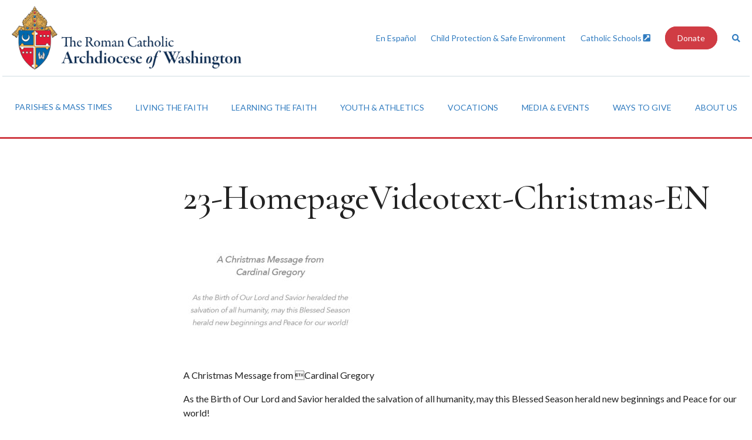

--- FILE ---
content_type: text/html; charset=UTF-8
request_url: https://adw.org/sample-page/attachment/23-homepagevideotext-christmas-en/
body_size: 13153
content:
<!doctype html>
<!--[if lt IE 7]> <html class="lt-ie10 lt-ie9 lt-ie8 lt-ie7"> <![endif]-->
<!--[if IE 7]>    <html class="lt-ie10 lt-ie9 lt-ie8"> <![endif]-->
<!--[if IE 8]>    <html class="lt-ie10 lt-ie9"> <![endif]-->
<!--[if IE 9]>    <html class="lt-ie10"> <![endif]-->
<!--[if gt IE 9]><!--> <html lang="en"> <!--<![endif]-->
<head>
    <!-- Google Tag Manager -->
    <script>(function(w,d,s,l,i){w[l]=w[l]||[];w[l].push({'gtm.start':
    new Date().getTime(),event:'gtm.js'});var f=d.getElementsByTagName(s)[0],
    j=d.createElement(s),dl=l!='dataLayer'?'&l='+l:'';j.async=true;j.src=
    'https://www.googletagmanager.com/gtm.js?id='+i+dl;f.parentNode.insertBefore(j,f);
    })(window,document,'script','dataLayer','GTM-PCWRRSK');</script>
    <!-- End Google Tag Manager -->


    <link rel="shortcut icon" href="/favicon.ico?v=2">

    <meta charset="utf-8">
    <meta http-equiv="X-UA-Compatible" content="IE=edge">
    <meta name="viewport" content="width=device-width, initial-scale=1.0, maximum-scale=1.0, user-scalable=0" />
    <link rel="shortcut icon" href="/favicon.ico" />
    <title>23-HomepageVideotext-Christmas-EN - Archdiocese of Washington</title>
    <link href="https://fonts.googleapis.com/css?family=Cormorant:500,500i|Lato:300,300i,400,400i,700,700i" rel="stylesheet">
    <link rel="stylesheet" href="https://use.fontawesome.com/releases/v5.0.10/css/all.css" integrity="sha384-+d0P83n9kaQMCwj8F4RJB66tzIwOKmrdb46+porD/OvrJ+37WqIM7UoBtwHO6Nlg" crossorigin="anonymous">
 <link rel="stylesheet" href="https://highland.tools/fa-override-padded.css" crossorigin="anonymous">
    <meta name='robots' content='index, follow, max-image-preview:large, max-snippet:-1, max-video-preview:-1' />
	<style>img:is([sizes="auto" i], [sizes^="auto," i]) { contain-intrinsic-size: 3000px 1500px }</style>
	
	<!-- This site is optimized with the Yoast SEO plugin v22.6 - https://yoast.com/wordpress/plugins/seo/ -->
	<link rel="canonical" href="https://adw.org/wp-content/uploads/sites/2/2023/12/23-HomepageVideotext-Christmas-EN.jpg" />
	<meta property="og:locale" content="en_US" />
	<meta property="og:type" content="article" />
	<meta property="og:title" content="23-HomepageVideotext-Christmas-EN - Archdiocese of Washington" />
	<meta property="og:description" content="A Christmas Message from Cardinal Gregory As the Birth of Our Lord and Savior heralded the salvation of all humanity, may this Blessed Season herald new beginnings and Peace for our world!" />
	<meta property="og:url" content="https://adw.org/wp-content/uploads/sites/2/2023/12/23-HomepageVideotext-Christmas-EN.jpg" />
	<meta property="og:site_name" content="Archdiocese of Washington" />
	<meta property="article:modified_time" content="2023-12-21T20:16:26+00:00" />
	<meta property="og:image" content="https://adw.org/sample-page/attachment/23-homepagevideotext-christmas-en" />
	<meta property="og:image:width" content="849" />
	<meta property="og:image:height" content="576" />
	<meta property="og:image:type" content="image/jpeg" />
	<meta name="twitter:card" content="summary_large_image" />
	<script type="application/ld+json" class="yoast-schema-graph">{"@context":"https://schema.org","@graph":[{"@type":"WebPage","@id":"https://adw.org/wp-content/uploads/sites/2/2023/12/23-HomepageVideotext-Christmas-EN.jpg","url":"https://adw.org/wp-content/uploads/sites/2/2023/12/23-HomepageVideotext-Christmas-EN.jpg","name":"23-HomepageVideotext-Christmas-EN - Archdiocese of Washington","isPartOf":{"@id":"https://adw.org/#website"},"primaryImageOfPage":{"@id":"https://adw.org/wp-content/uploads/sites/2/2023/12/23-HomepageVideotext-Christmas-EN.jpg#primaryimage"},"image":{"@id":"https://adw.org/wp-content/uploads/sites/2/2023/12/23-HomepageVideotext-Christmas-EN.jpg#primaryimage"},"thumbnailUrl":"https://adw.org/wp-content/uploads/sites/2/2023/12/23-HomepageVideotext-Christmas-EN.jpg","datePublished":"2023-12-21T20:16:03+00:00","dateModified":"2023-12-21T20:16:26+00:00","breadcrumb":{"@id":"https://adw.org/wp-content/uploads/sites/2/2023/12/23-HomepageVideotext-Christmas-EN.jpg#breadcrumb"},"inLanguage":"en-US","potentialAction":[{"@type":"ReadAction","target":["https://adw.org/wp-content/uploads/sites/2/2023/12/23-HomepageVideotext-Christmas-EN.jpg"]}]},{"@type":"ImageObject","inLanguage":"en-US","@id":"https://adw.org/wp-content/uploads/sites/2/2023/12/23-HomepageVideotext-Christmas-EN.jpg#primaryimage","url":"https://adw.org/wp-content/uploads/sites/2/2023/12/23-HomepageVideotext-Christmas-EN.jpg","contentUrl":"https://adw.org/wp-content/uploads/sites/2/2023/12/23-HomepageVideotext-Christmas-EN.jpg","width":849,"height":576,"caption":"A Christmas Message from \u0003Cardinal Gregory"},{"@type":"BreadcrumbList","@id":"https://adw.org/wp-content/uploads/sites/2/2023/12/23-HomepageVideotext-Christmas-EN.jpg#breadcrumb","itemListElement":[{"@type":"ListItem","position":1,"name":"Home","item":"https://adw.org/"},{"@type":"ListItem","position":2,"name":"Home","item":"https://adw.org/"},{"@type":"ListItem","position":3,"name":"23-HomepageVideotext-Christmas-EN"}]},{"@type":"WebSite","@id":"https://adw.org/#website","url":"https://adw.org/","name":"Archdiocese of Washington","description":"","potentialAction":[{"@type":"SearchAction","target":{"@type":"EntryPoint","urlTemplate":"https://adw.org/?s={search_term_string}"},"query-input":"required name=search_term_string"}],"inLanguage":"en-US"}]}</script>
	<!-- / Yoast SEO plugin. -->


<link rel='dns-prefetch' href='//use.fontawesome.com' />
<script type="text/javascript">
/* <![CDATA[ */
window._wpemojiSettings = {"baseUrl":"https:\/\/s.w.org\/images\/core\/emoji\/16.0.1\/72x72\/","ext":".png","svgUrl":"https:\/\/s.w.org\/images\/core\/emoji\/16.0.1\/svg\/","svgExt":".svg","source":{"concatemoji":"https:\/\/adw.org\/wp-includes\/js\/wp-emoji-release.min.js?ver=6.8.3"}};
/*! This file is auto-generated */
!function(s,n){var o,i,e;function c(e){try{var t={supportTests:e,timestamp:(new Date).valueOf()};sessionStorage.setItem(o,JSON.stringify(t))}catch(e){}}function p(e,t,n){e.clearRect(0,0,e.canvas.width,e.canvas.height),e.fillText(t,0,0);var t=new Uint32Array(e.getImageData(0,0,e.canvas.width,e.canvas.height).data),a=(e.clearRect(0,0,e.canvas.width,e.canvas.height),e.fillText(n,0,0),new Uint32Array(e.getImageData(0,0,e.canvas.width,e.canvas.height).data));return t.every(function(e,t){return e===a[t]})}function u(e,t){e.clearRect(0,0,e.canvas.width,e.canvas.height),e.fillText(t,0,0);for(var n=e.getImageData(16,16,1,1),a=0;a<n.data.length;a++)if(0!==n.data[a])return!1;return!0}function f(e,t,n,a){switch(t){case"flag":return n(e,"\ud83c\udff3\ufe0f\u200d\u26a7\ufe0f","\ud83c\udff3\ufe0f\u200b\u26a7\ufe0f")?!1:!n(e,"\ud83c\udde8\ud83c\uddf6","\ud83c\udde8\u200b\ud83c\uddf6")&&!n(e,"\ud83c\udff4\udb40\udc67\udb40\udc62\udb40\udc65\udb40\udc6e\udb40\udc67\udb40\udc7f","\ud83c\udff4\u200b\udb40\udc67\u200b\udb40\udc62\u200b\udb40\udc65\u200b\udb40\udc6e\u200b\udb40\udc67\u200b\udb40\udc7f");case"emoji":return!a(e,"\ud83e\udedf")}return!1}function g(e,t,n,a){var r="undefined"!=typeof WorkerGlobalScope&&self instanceof WorkerGlobalScope?new OffscreenCanvas(300,150):s.createElement("canvas"),o=r.getContext("2d",{willReadFrequently:!0}),i=(o.textBaseline="top",o.font="600 32px Arial",{});return e.forEach(function(e){i[e]=t(o,e,n,a)}),i}function t(e){var t=s.createElement("script");t.src=e,t.defer=!0,s.head.appendChild(t)}"undefined"!=typeof Promise&&(o="wpEmojiSettingsSupports",i=["flag","emoji"],n.supports={everything:!0,everythingExceptFlag:!0},e=new Promise(function(e){s.addEventListener("DOMContentLoaded",e,{once:!0})}),new Promise(function(t){var n=function(){try{var e=JSON.parse(sessionStorage.getItem(o));if("object"==typeof e&&"number"==typeof e.timestamp&&(new Date).valueOf()<e.timestamp+604800&&"object"==typeof e.supportTests)return e.supportTests}catch(e){}return null}();if(!n){if("undefined"!=typeof Worker&&"undefined"!=typeof OffscreenCanvas&&"undefined"!=typeof URL&&URL.createObjectURL&&"undefined"!=typeof Blob)try{var e="postMessage("+g.toString()+"("+[JSON.stringify(i),f.toString(),p.toString(),u.toString()].join(",")+"));",a=new Blob([e],{type:"text/javascript"}),r=new Worker(URL.createObjectURL(a),{name:"wpTestEmojiSupports"});return void(r.onmessage=function(e){c(n=e.data),r.terminate(),t(n)})}catch(e){}c(n=g(i,f,p,u))}t(n)}).then(function(e){for(var t in e)n.supports[t]=e[t],n.supports.everything=n.supports.everything&&n.supports[t],"flag"!==t&&(n.supports.everythingExceptFlag=n.supports.everythingExceptFlag&&n.supports[t]);n.supports.everythingExceptFlag=n.supports.everythingExceptFlag&&!n.supports.flag,n.DOMReady=!1,n.readyCallback=function(){n.DOMReady=!0}}).then(function(){return e}).then(function(){var e;n.supports.everything||(n.readyCallback(),(e=n.source||{}).concatemoji?t(e.concatemoji):e.wpemoji&&e.twemoji&&(t(e.twemoji),t(e.wpemoji)))}))}((window,document),window._wpemojiSettings);
/* ]]> */
</script>
<style id='wp-emoji-styles-inline-css' type='text/css'>

	img.wp-smiley, img.emoji {
		display: inline !important;
		border: none !important;
		box-shadow: none !important;
		height: 1em !important;
		width: 1em !important;
		margin: 0 0.07em !important;
		vertical-align: -0.1em !important;
		background: none !important;
		padding: 0 !important;
	}
</style>
<link rel='stylesheet' id='wp-block-library-css' href='https://adw.org/wp-includes/css/dist/block-library/style.min.css?ver=6.8.3' type='text/css' media='all' />
<style id='classic-theme-styles-inline-css' type='text/css'>
/*! This file is auto-generated */
.wp-block-button__link{color:#fff;background-color:#32373c;border-radius:9999px;box-shadow:none;text-decoration:none;padding:calc(.667em + 2px) calc(1.333em + 2px);font-size:1.125em}.wp-block-file__button{background:#32373c;color:#fff;text-decoration:none}
</style>
<link rel='stylesheet' id='sugar-calendar-block-style-css' href='https://adw.org/wp-content/plugins/sugar-calendar/src/Block/Calendar/build/style-index.css?ver=1.0.0' type='text/css' media='all' />
<link rel='stylesheet' id='sugar-calendar-event-list-block-style-css' href='https://adw.org/wp-content/plugins/sugar-calendar/src/Block/EventList/build/style-index.css?ver=1.0.0' type='text/css' media='all' />
<style id='global-styles-inline-css' type='text/css'>
:root{--wp--preset--aspect-ratio--square: 1;--wp--preset--aspect-ratio--4-3: 4/3;--wp--preset--aspect-ratio--3-4: 3/4;--wp--preset--aspect-ratio--3-2: 3/2;--wp--preset--aspect-ratio--2-3: 2/3;--wp--preset--aspect-ratio--16-9: 16/9;--wp--preset--aspect-ratio--9-16: 9/16;--wp--preset--color--black: #000000;--wp--preset--color--cyan-bluish-gray: #abb8c3;--wp--preset--color--white: #ffffff;--wp--preset--color--pale-pink: #f78da7;--wp--preset--color--vivid-red: #cf2e2e;--wp--preset--color--luminous-vivid-orange: #ff6900;--wp--preset--color--luminous-vivid-amber: #fcb900;--wp--preset--color--light-green-cyan: #7bdcb5;--wp--preset--color--vivid-green-cyan: #00d084;--wp--preset--color--pale-cyan-blue: #8ed1fc;--wp--preset--color--vivid-cyan-blue: #0693e3;--wp--preset--color--vivid-purple: #9b51e0;--wp--preset--gradient--vivid-cyan-blue-to-vivid-purple: linear-gradient(135deg,rgba(6,147,227,1) 0%,rgb(155,81,224) 100%);--wp--preset--gradient--light-green-cyan-to-vivid-green-cyan: linear-gradient(135deg,rgb(122,220,180) 0%,rgb(0,208,130) 100%);--wp--preset--gradient--luminous-vivid-amber-to-luminous-vivid-orange: linear-gradient(135deg,rgba(252,185,0,1) 0%,rgba(255,105,0,1) 100%);--wp--preset--gradient--luminous-vivid-orange-to-vivid-red: linear-gradient(135deg,rgba(255,105,0,1) 0%,rgb(207,46,46) 100%);--wp--preset--gradient--very-light-gray-to-cyan-bluish-gray: linear-gradient(135deg,rgb(238,238,238) 0%,rgb(169,184,195) 100%);--wp--preset--gradient--cool-to-warm-spectrum: linear-gradient(135deg,rgb(74,234,220) 0%,rgb(151,120,209) 20%,rgb(207,42,186) 40%,rgb(238,44,130) 60%,rgb(251,105,98) 80%,rgb(254,248,76) 100%);--wp--preset--gradient--blush-light-purple: linear-gradient(135deg,rgb(255,206,236) 0%,rgb(152,150,240) 100%);--wp--preset--gradient--blush-bordeaux: linear-gradient(135deg,rgb(254,205,165) 0%,rgb(254,45,45) 50%,rgb(107,0,62) 100%);--wp--preset--gradient--luminous-dusk: linear-gradient(135deg,rgb(255,203,112) 0%,rgb(199,81,192) 50%,rgb(65,88,208) 100%);--wp--preset--gradient--pale-ocean: linear-gradient(135deg,rgb(255,245,203) 0%,rgb(182,227,212) 50%,rgb(51,167,181) 100%);--wp--preset--gradient--electric-grass: linear-gradient(135deg,rgb(202,248,128) 0%,rgb(113,206,126) 100%);--wp--preset--gradient--midnight: linear-gradient(135deg,rgb(2,3,129) 0%,rgb(40,116,252) 100%);--wp--preset--font-size--small: 13px;--wp--preset--font-size--medium: 20px;--wp--preset--font-size--large: 36px;--wp--preset--font-size--x-large: 42px;--wp--preset--spacing--20: 0.44rem;--wp--preset--spacing--30: 0.67rem;--wp--preset--spacing--40: 1rem;--wp--preset--spacing--50: 1.5rem;--wp--preset--spacing--60: 2.25rem;--wp--preset--spacing--70: 3.38rem;--wp--preset--spacing--80: 5.06rem;--wp--preset--shadow--natural: 6px 6px 9px rgba(0, 0, 0, 0.2);--wp--preset--shadow--deep: 12px 12px 50px rgba(0, 0, 0, 0.4);--wp--preset--shadow--sharp: 6px 6px 0px rgba(0, 0, 0, 0.2);--wp--preset--shadow--outlined: 6px 6px 0px -3px rgba(255, 255, 255, 1), 6px 6px rgba(0, 0, 0, 1);--wp--preset--shadow--crisp: 6px 6px 0px rgba(0, 0, 0, 1);}:where(.is-layout-flex){gap: 0.5em;}:where(.is-layout-grid){gap: 0.5em;}body .is-layout-flex{display: flex;}.is-layout-flex{flex-wrap: wrap;align-items: center;}.is-layout-flex > :is(*, div){margin: 0;}body .is-layout-grid{display: grid;}.is-layout-grid > :is(*, div){margin: 0;}:where(.wp-block-columns.is-layout-flex){gap: 2em;}:where(.wp-block-columns.is-layout-grid){gap: 2em;}:where(.wp-block-post-template.is-layout-flex){gap: 1.25em;}:where(.wp-block-post-template.is-layout-grid){gap: 1.25em;}.has-black-color{color: var(--wp--preset--color--black) !important;}.has-cyan-bluish-gray-color{color: var(--wp--preset--color--cyan-bluish-gray) !important;}.has-white-color{color: var(--wp--preset--color--white) !important;}.has-pale-pink-color{color: var(--wp--preset--color--pale-pink) !important;}.has-vivid-red-color{color: var(--wp--preset--color--vivid-red) !important;}.has-luminous-vivid-orange-color{color: var(--wp--preset--color--luminous-vivid-orange) !important;}.has-luminous-vivid-amber-color{color: var(--wp--preset--color--luminous-vivid-amber) !important;}.has-light-green-cyan-color{color: var(--wp--preset--color--light-green-cyan) !important;}.has-vivid-green-cyan-color{color: var(--wp--preset--color--vivid-green-cyan) !important;}.has-pale-cyan-blue-color{color: var(--wp--preset--color--pale-cyan-blue) !important;}.has-vivid-cyan-blue-color{color: var(--wp--preset--color--vivid-cyan-blue) !important;}.has-vivid-purple-color{color: var(--wp--preset--color--vivid-purple) !important;}.has-black-background-color{background-color: var(--wp--preset--color--black) !important;}.has-cyan-bluish-gray-background-color{background-color: var(--wp--preset--color--cyan-bluish-gray) !important;}.has-white-background-color{background-color: var(--wp--preset--color--white) !important;}.has-pale-pink-background-color{background-color: var(--wp--preset--color--pale-pink) !important;}.has-vivid-red-background-color{background-color: var(--wp--preset--color--vivid-red) !important;}.has-luminous-vivid-orange-background-color{background-color: var(--wp--preset--color--luminous-vivid-orange) !important;}.has-luminous-vivid-amber-background-color{background-color: var(--wp--preset--color--luminous-vivid-amber) !important;}.has-light-green-cyan-background-color{background-color: var(--wp--preset--color--light-green-cyan) !important;}.has-vivid-green-cyan-background-color{background-color: var(--wp--preset--color--vivid-green-cyan) !important;}.has-pale-cyan-blue-background-color{background-color: var(--wp--preset--color--pale-cyan-blue) !important;}.has-vivid-cyan-blue-background-color{background-color: var(--wp--preset--color--vivid-cyan-blue) !important;}.has-vivid-purple-background-color{background-color: var(--wp--preset--color--vivid-purple) !important;}.has-black-border-color{border-color: var(--wp--preset--color--black) !important;}.has-cyan-bluish-gray-border-color{border-color: var(--wp--preset--color--cyan-bluish-gray) !important;}.has-white-border-color{border-color: var(--wp--preset--color--white) !important;}.has-pale-pink-border-color{border-color: var(--wp--preset--color--pale-pink) !important;}.has-vivid-red-border-color{border-color: var(--wp--preset--color--vivid-red) !important;}.has-luminous-vivid-orange-border-color{border-color: var(--wp--preset--color--luminous-vivid-orange) !important;}.has-luminous-vivid-amber-border-color{border-color: var(--wp--preset--color--luminous-vivid-amber) !important;}.has-light-green-cyan-border-color{border-color: var(--wp--preset--color--light-green-cyan) !important;}.has-vivid-green-cyan-border-color{border-color: var(--wp--preset--color--vivid-green-cyan) !important;}.has-pale-cyan-blue-border-color{border-color: var(--wp--preset--color--pale-cyan-blue) !important;}.has-vivid-cyan-blue-border-color{border-color: var(--wp--preset--color--vivid-cyan-blue) !important;}.has-vivid-purple-border-color{border-color: var(--wp--preset--color--vivid-purple) !important;}.has-vivid-cyan-blue-to-vivid-purple-gradient-background{background: var(--wp--preset--gradient--vivid-cyan-blue-to-vivid-purple) !important;}.has-light-green-cyan-to-vivid-green-cyan-gradient-background{background: var(--wp--preset--gradient--light-green-cyan-to-vivid-green-cyan) !important;}.has-luminous-vivid-amber-to-luminous-vivid-orange-gradient-background{background: var(--wp--preset--gradient--luminous-vivid-amber-to-luminous-vivid-orange) !important;}.has-luminous-vivid-orange-to-vivid-red-gradient-background{background: var(--wp--preset--gradient--luminous-vivid-orange-to-vivid-red) !important;}.has-very-light-gray-to-cyan-bluish-gray-gradient-background{background: var(--wp--preset--gradient--very-light-gray-to-cyan-bluish-gray) !important;}.has-cool-to-warm-spectrum-gradient-background{background: var(--wp--preset--gradient--cool-to-warm-spectrum) !important;}.has-blush-light-purple-gradient-background{background: var(--wp--preset--gradient--blush-light-purple) !important;}.has-blush-bordeaux-gradient-background{background: var(--wp--preset--gradient--blush-bordeaux) !important;}.has-luminous-dusk-gradient-background{background: var(--wp--preset--gradient--luminous-dusk) !important;}.has-pale-ocean-gradient-background{background: var(--wp--preset--gradient--pale-ocean) !important;}.has-electric-grass-gradient-background{background: var(--wp--preset--gradient--electric-grass) !important;}.has-midnight-gradient-background{background: var(--wp--preset--gradient--midnight) !important;}.has-small-font-size{font-size: var(--wp--preset--font-size--small) !important;}.has-medium-font-size{font-size: var(--wp--preset--font-size--medium) !important;}.has-large-font-size{font-size: var(--wp--preset--font-size--large) !important;}.has-x-large-font-size{font-size: var(--wp--preset--font-size--x-large) !important;}
:where(.wp-block-post-template.is-layout-flex){gap: 1.25em;}:where(.wp-block-post-template.is-layout-grid){gap: 1.25em;}
:where(.wp-block-columns.is-layout-flex){gap: 2em;}:where(.wp-block-columns.is-layout-grid){gap: 2em;}
:root :where(.wp-block-pullquote){font-size: 1.5em;line-height: 1.6;}
</style>
<link rel='stylesheet' id='dashicons-css' href='https://adw.org/wp-includes/css/dashicons.min.css?ver=6.8.3' type='text/css' media='all' />
<link rel='stylesheet' id='sc-feeds-terms-css' href='https://adw.org/wp-content/plugins/sugar-calendar/assets/pro/css/term-ical-ltr.css?ver=3.5.1' type='text/css' media='all' />
<link rel='stylesheet' id='style-css' href='https://adw.org/wp-content/themes/adw/assets/css/style.css?ver=1564694652' type='text/css' media='all' />
<link rel='stylesheet' id='bfa-font-awesome-css' href='https://use.fontawesome.com/releases/v5.15.4/css/all.css?ver=2.0.3' type='text/css' media='all' />
<link rel='stylesheet' id='bfa-font-awesome-v4-shim-css' href='https://use.fontawesome.com/releases/v5.15.4/css/v4-shims.css?ver=2.0.3' type='text/css' media='all' />
<style id='bfa-font-awesome-v4-shim-inline-css' type='text/css'>

			@font-face {
				font-family: 'FontAwesome';
				src: url('https://use.fontawesome.com/releases/v5.15.4/webfonts/fa-brands-400.eot'),
				url('https://use.fontawesome.com/releases/v5.15.4/webfonts/fa-brands-400.eot?#iefix') format('embedded-opentype'),
				url('https://use.fontawesome.com/releases/v5.15.4/webfonts/fa-brands-400.woff2') format('woff2'),
				url('https://use.fontawesome.com/releases/v5.15.4/webfonts/fa-brands-400.woff') format('woff'),
				url('https://use.fontawesome.com/releases/v5.15.4/webfonts/fa-brands-400.ttf') format('truetype'),
				url('https://use.fontawesome.com/releases/v5.15.4/webfonts/fa-brands-400.svg#fontawesome') format('svg');
			}

			@font-face {
				font-family: 'FontAwesome';
				src: url('https://use.fontawesome.com/releases/v5.15.4/webfonts/fa-solid-900.eot'),
				url('https://use.fontawesome.com/releases/v5.15.4/webfonts/fa-solid-900.eot?#iefix') format('embedded-opentype'),
				url('https://use.fontawesome.com/releases/v5.15.4/webfonts/fa-solid-900.woff2') format('woff2'),
				url('https://use.fontawesome.com/releases/v5.15.4/webfonts/fa-solid-900.woff') format('woff'),
				url('https://use.fontawesome.com/releases/v5.15.4/webfonts/fa-solid-900.ttf') format('truetype'),
				url('https://use.fontawesome.com/releases/v5.15.4/webfonts/fa-solid-900.svg#fontawesome') format('svg');
			}

			@font-face {
				font-family: 'FontAwesome';
				src: url('https://use.fontawesome.com/releases/v5.15.4/webfonts/fa-regular-400.eot'),
				url('https://use.fontawesome.com/releases/v5.15.4/webfonts/fa-regular-400.eot?#iefix') format('embedded-opentype'),
				url('https://use.fontawesome.com/releases/v5.15.4/webfonts/fa-regular-400.woff2') format('woff2'),
				url('https://use.fontawesome.com/releases/v5.15.4/webfonts/fa-regular-400.woff') format('woff'),
				url('https://use.fontawesome.com/releases/v5.15.4/webfonts/fa-regular-400.ttf') format('truetype'),
				url('https://use.fontawesome.com/releases/v5.15.4/webfonts/fa-regular-400.svg#fontawesome') format('svg');
				unicode-range: U+F004-F005,U+F007,U+F017,U+F022,U+F024,U+F02E,U+F03E,U+F044,U+F057-F059,U+F06E,U+F070,U+F075,U+F07B-F07C,U+F080,U+F086,U+F089,U+F094,U+F09D,U+F0A0,U+F0A4-F0A7,U+F0C5,U+F0C7-F0C8,U+F0E0,U+F0EB,U+F0F3,U+F0F8,U+F0FE,U+F111,U+F118-F11A,U+F11C,U+F133,U+F144,U+F146,U+F14A,U+F14D-F14E,U+F150-F152,U+F15B-F15C,U+F164-F165,U+F185-F186,U+F191-F192,U+F1AD,U+F1C1-F1C9,U+F1CD,U+F1D8,U+F1E3,U+F1EA,U+F1F6,U+F1F9,U+F20A,U+F247-F249,U+F24D,U+F254-F25B,U+F25D,U+F267,U+F271-F274,U+F279,U+F28B,U+F28D,U+F2B5-F2B6,U+F2B9,U+F2BB,U+F2BD,U+F2C1-F2C2,U+F2D0,U+F2D2,U+F2DC,U+F2ED,U+F328,U+F358-F35B,U+F3A5,U+F3D1,U+F410,U+F4AD;
			}
		
</style>
<!--n2css--><!--n2js--><script type="text/javascript" src="https://adw.org/wp-includes/js/jquery/jquery.min.js?ver=3.7.1" id="jquery-core-js"></script>
<script type="text/javascript" src="https://adw.org/wp-content/plugins/sugar-calendar/assets/lib/floating-ui/core-1.6.0.min.js?ver=1.6.0" id="floating-ui-core-js"></script>
<script type="text/javascript" src="https://adw.org/wp-content/plugins/sugar-calendar/assets/lib/floating-ui/dom-1.6.3.min.js?ver=1.6.3" id="floating-ui-dom-js"></script>
<script type="text/javascript" src="https://adw.org/wp-content/plugins/sugar-calendar/assets/lib/bootstrap-datepicker/bootstrap-datepicker.min.js?ver=1.10.0" id="bootstrap-datepicker-js"></script>
<script type="text/javascript" id="sugar-calendar-js-js-extra">
/* <![CDATA[ */
var sugar_calendar_obj = {"ajax_url":"https:\/\/adw.org\/wp-admin\/admin-ajax.php","nonce":"3fd36543af","strings":{"events_on":"Events on [Month Date]","this_month":"This Month","this_week":"This Week","today":"Today"},"settings":{"sow":1}};
/* ]]> */
</script>
<script type="text/javascript" src="https://adw.org/wp-content/plugins/sugar-calendar/assets/js/sugar-calendar.min.js?ver=3.5.1" id="sugar-calendar-js-js"></script>
<script type="text/javascript" id="sc-frontend-blocks-common-js-js-extra">
/* <![CDATA[ */
var sc_frontend_blocks_common_obj = {"ajax_url":"https:\/\/adw.org\/wp-admin\/admin-ajax.php","nonce":"87dd75f4d0","strings":{"this_week":"This Week"},"settings":{"sow":1}};
/* ]]> */
</script>
<script type="text/javascript" src="https://adw.org/wp-content/plugins/sugar-calendar/assets/js/frontend/blocks/common.min.js?ver=3.5.1" id="sc-frontend-blocks-common-js-js"></script>
<script type="text/javascript" id="sc-frontend-blocks-event-list-js-js-extra">
/* <![CDATA[ */
var SCEventListBlock = {"strings":{"no_events_criteria_based":"There are no events scheduled that match your criteria."}};
/* ]]> */
</script>
<script type="text/javascript" src="https://adw.org/wp-content/plugins/sugar-calendar/assets/js/frontend/blocks/event-list.min.js?ver=3.5.1" id="sc-frontend-blocks-event-list-js-js"></script>
<link rel="https://api.w.org/" href="https://adw.org/wp-json/" /><link rel="alternate" title="JSON" type="application/json" href="https://adw.org/wp-json/wp/v2/media/46169" /><link rel="EditURI" type="application/rsd+xml" title="RSD" href="https://adw.org/xmlrpc.php?rsd" />
<link rel='shortlink' href='https://adw.org/?p=46169' />
<link rel="alternate" title="oEmbed (JSON)" type="application/json+oembed" href="https://adw.org/wp-json/oembed/1.0/embed?url=https%3A%2F%2Fadw.org%2Fsample-page%2Fattachment%2F23-homepagevideotext-christmas-en%2F" />
<link rel="alternate" title="oEmbed (XML)" type="text/xml+oembed" href="https://adw.org/wp-json/oembed/1.0/embed?url=https%3A%2F%2Fadw.org%2Fsample-page%2Fattachment%2F23-homepagevideotext-christmas-en%2F&#038;format=xml" />
        <style type="text/css">
            .sc_map_canvas img {
                max-width: none;
            }
        </style>
				<style type="text/css" id="wp-custom-css">
			.content-with-image--promo .content-with-image__content {width:auto}
		</style>
		</head>

<body class="attachment wp-singular attachment-template-default single single-attachment postid-46169 attachmentid-46169 attachment-jpeg wp-theme-adw">

    <!-- Google Tag Manager (noscript) -->
    <noscript><iframe src="https://www.googletagmanager.com/ns.html?id=GTM-PCWRRSK"
    height="0" width="0" style="display:none;visibility:hidden"></iframe></noscript>
    <!-- End Google Tag Manager (noscript) -->

    <header class="page-section page-section--site-header site-header" role="banner">

        <div class="container">

                        <div class="site-header__logo">
                <a href="https://adw.org/">
                    <img src="https://adw.org/wp-content/uploads/sites/2/2021/07/website-2021ADW-masthead-horizontal-The-Roman-CatholicADW-blue-FINAL-copy-1024x279.png" alt="Archdiocese of Washington">
                </a>
            </div>
            
            <div class="site-header__tools">

                <div class="site-header__tool-search-form search-form">
                    <form action="/">
                        <div class="search-form--input-wrap input-wrap">
                            <input title="Search" type="text" name="s" placeholder="Search..." />
                            <button><span class="hidden">Submit</span><i class="fa fa-search"></i></button>
                        </div>
                    </form>
                </div>
                                                <ul class="site-header__tool-links">

                                        <li class="site-header__tool-link site-header__tool-link--normal">
                        <a href="https://adw.org/es/hogar">En Español</a>
                    </li>
                                        <li class="site-header__tool-link site-header__tool-link--normal">
                        <a href="https://adw.org/about-us/resources/safeenvironment/">Child Protection & Safe Environment</a>
                    </li>
                                        <li class="site-header__tool-link site-header__tool-link--external">
                        <a href="https://adwcatholicschools.org">Catholic Schools&nbsp;<i class="fas fa-external-link-square-alt"></i></a>
                    </li>
                                        <li class="site-header__tool-link site-header__tool-link--button">
                        <a target="_blank" href="https://www.givecentral.org/adw2026web">Donate</a>
                    </li>
                    
                    <li class="site-header__tool-link">
                        <a href="#" class="search-toggle"><span class="hidden">Toggle Search</span><i class="fa fa-search"></i></a>
                    </li>

                </ul>
                
            </div>

        </div>

    </header>

    <div class="page-section page-section--primary-nav primary-nav" role="navigation" aria-label="Primary">

        <div class="container">
            <div class="primary-nav__toggle-container">
                <div class="primary-nav__toggle">

                    <a href="#">
                        <i class="fa fa-bars"></i>
                        <i class="fa fa-times"></i>
                        Menu
                    </a>

                </div>
                <div class="search-nav__toggle">

                    <a href="#">
                        <i class="fa fa-search"></i>
                        Search

                    </a>

                </div>
                
                    
                
                    
                
                    
                
                                        <div class="donate-nav__toggle">

                        <a href="https://www.givecentral.org/adw2026web" target="_blank"><i class="fas fa-heart"></i>Donate</a>

                    </div>
                    
                
            </div>

            <div class="primary-nav__menu-wrapper">

                <ul id="menu-primary-nav" class="menu"><li id="nav-menu-item-9" class="menu-item--depth-0 menu-item menu-item-type-custom menu-item-object-custom menu-item-has-children"><a href="#" class="menu-link main-menu-link">Parishes &#038; Mass Times</a>
<ul class="sub-menu sub-menu--depth-1">
	<li id="nav-menu-item-33" class="menu-item--depth-1 menu-item menu-item-type-post_type menu-item-object-page"><a href="https://adw.org/parishes-masses/parish-mass-finder/" class="menu-link sub-menu-link">Parish &#038; Mass Finder</a></li>
	<li id="nav-menu-item-18701" class="menu-item--depth-1 menu-item menu-item-type-custom menu-item-object-custom"><a href="https://adw.org/ways-to-give/support-a-parish-in-need-today/" class="menu-link sub-menu-link">Support a Parish</a></li>
	<li id="nav-menu-item-293" class="menu-item--depth-1 menu-item menu-item-type-post_type menu-item-object-page"><a href="https://adw.org/parishes-masses/sunday-tv-mass/" class="menu-link sub-menu-link">Sunday TV Mass</a></li>
	<li id="nav-menu-item-295" class="menu-item--depth-1 menu-item menu-item-type-post_type menu-item-object-page"><a href="https://adw.org/parishes-masses/directory/" class="menu-link sub-menu-link">Directory</a></li>
</ul>
</li>
<li id="nav-menu-item-10" class="menu-item--depth-0 menu--columns menu--six-columns menu--set-max-width menu-item menu-item-type-custom menu-item-object-custom menu-item-has-children"><a href="#" class="menu-link main-menu-link">Living the Faith</a>
<ul class="sub-menu sub-menu--depth-1">
	<li id="nav-menu-item-297" class="menu-item--depth-1 menu-item menu-item-type-post_type menu-item-object-page menu-item-has-children"><a href="https://adw.org/living-the-faith/marriage-family/" class="menu-link sub-menu-link">Marriage &amp; Family</a>
	<ul class="sub-menu sub-menu--depth-2">
		<li id="nav-menu-item-591" class="menu-item--depth-2 menu-item menu-item-type-post_type menu-item-object-page menu-item-has-children"><a href="https://adw.org/living-the-faith/marriage-family/visible-sign/" class="menu-link sub-menu-link">Marriage</a>
		<ul class="sub-menu sub-menu--depth-3">

			<ul class="sub-menu sub-menu--depth-4">
</li>
</li>
			</ul>
</li>
		</ul>
</li>
		<li id="nav-menu-item-313" class="menu-item--depth-2 menu-item menu-item-type-post_type menu-item-object-page menu-item-has-children"><a href="https://adw.org/living-the-faith/marriage-family/family/" class="menu-link sub-menu-link">Family</a>
		<ul class="sub-menu sub-menu--depth-3">
</li>
</li>
</li>
</li>
</li>
		</ul>
</li>
		<li id="nav-menu-item-35655" class="menu-item--depth-2 menu-item menu-item-type-custom menu-item-object-custom"><a href="https://adw.org/life-affirming-initiatives/" class="menu-link sub-menu-link">Life-Affirming Initiatives</a></li>
		<li id="nav-menu-item-11699" class="menu-item--depth-2 menu-item menu-item-type-post_type menu-item-object-page menu-item-has-children"><a href="https://adw.org/living-the-faith/marriage-family/consolation/" class="menu-link sub-menu-link">Consolation</a>
		<ul class="sub-menu sub-menu--depth-3">
</li>
</li>
</li>
		</ul>
</li>
	</ul>
</li>
	<li id="nav-menu-item-317" class="menu-item--depth-1 menu-item menu-item-type-post_type menu-item-object-page menu-item-has-children"><a href="https://adw.org/living-the-faith/evangelization/" class="menu-link sub-menu-link">Evangelization</a>
	<ul class="sub-menu sub-menu--depth-2">
		<li id="nav-menu-item-321" class="menu-item--depth-2 menu-item menu-item-type-post_type menu-item-object-page"><a href="https://adw.org/living-the-faith/evangelization/resources/" class="menu-link sub-menu-link">Efforts and Resources</a></li>
		<li id="nav-menu-item-65668" class="menu-item--depth-2 menu-item menu-item-type-post_type menu-item-object-page"><a href="https://adw.org/living-the-faith/evangelization/pastoral-planning/" class="menu-link sub-menu-link">Pastoral Planning</a></li>
		<li id="nav-menu-item-15331" class="menu-item--depth-2 menu-item menu-item-type-post_type menu-item-object-page menu-item-has-children"><a href="https://adw.org/about-us/who-we-are/missions/" class="menu-link sub-menu-link">Missions</a>
		<ul class="sub-menu sub-menu--depth-3">
</li>
</li>
</li>
</li>
</li>

			<ul class="sub-menu sub-menu--depth-4">
</li>
</li>
			</ul>
</li>
		</ul>
</li>
		<li id="nav-menu-item-45690" class="menu-item--depth-2 menu-item menu-item-type-post_type menu-item-object-page menu-item-has-children"><a href="https://adw.org/living-the-faith/evangelization/find-the-perfect-gift/" class="menu-link sub-menu-link">Find the Perfect Gift</a>
		<ul class="sub-menu sub-menu--depth-3">
</li>
</li>

			<ul class="sub-menu sub-menu--depth-4">
</li>
</li>
</li>
</li>
			</ul>
</li>
</li>
		</ul>
</li>
	</ul>
</li>
	<li id="nav-menu-item-337" class="menu-item--depth-1 menu-item menu-item-type-post_type menu-item-object-page menu-item-has-children"><a href="https://adw.org/living-the-faith/young-adult-campus-ministry/" class="menu-link sub-menu-link">Young Adult and Campus Ministry</a>
	<ul class="sub-menu sub-menu--depth-2">
		<li id="nav-menu-item-1008" class="menu-item--depth-2 menu-item menu-item-type-post_type menu-item-object-page"><a href="https://adw.org/living-the-faith/young-adult-campus-ministry/campus-ministry/" class="menu-link sub-menu-link">Campus Ministry</a></li>
		<li id="nav-menu-item-729" class="menu-item--depth-2 menu-item menu-item-type-post_type menu-item-object-page menu-item-has-children"><a href="https://adw.org/living-the-faith/young-adult-campus-ministry/parish-young-adult-communities/" class="menu-link sub-menu-link">Parish Young Adult Communities</a>
		<ul class="sub-menu sub-menu--depth-3">
</li>
</li>
</li>
</li>
</li>
</li>
</li>
		</ul>
</li>
		<li id="nav-menu-item-8350" class="menu-item--depth-2 menu-item menu-item-type-post_type menu-item-object-page"><a href="https://adw.org/living-the-faith/young-adult-campus-ministry/small-groups/" class="menu-link sub-menu-link">Small Groups</a></li>
		<li id="nav-menu-item-7232" class="menu-item--depth-2 menu-item menu-item-type-post_type menu-item-object-page"><a href="https://adw.org/living-the-faith/young-adult-campus-ministry/young-adult-events/" class="menu-link sub-menu-link">Young Adult Events</a></li>
	</ul>
</li>
	<li id="nav-menu-item-6957" class="menu-item--depth-1 menu-item menu-item-type-post_type menu-item-object-page menu-item-has-children"><a href="https://adw.org/living-the-faith/deaf-and-disabilities-ministries/" class="menu-link sub-menu-link">Deaf and Disabilities Ministry</a>
	<ul class="sub-menu sub-menu--depth-2">
		<li id="nav-menu-item-345" class="menu-item--depth-2 menu-item menu-item-type-post_type menu-item-object-page"><a href="https://adw.org/living-the-faith/deaf-and-disabilities-ministries/blind-awareness/" class="menu-link sub-menu-link">Blind Awareness</a></li>
		<li id="nav-menu-item-351" class="menu-item--depth-2 menu-item menu-item-type-post_type menu-item-object-page"><a href="https://adw.org/living-the-faith/deaf-and-disabilities-ministries/deaf-ministries/" class="menu-link sub-menu-link">Deaf Ministries</a></li>
		<li id="nav-menu-item-350" class="menu-item--depth-2 menu-item menu-item-type-post_type menu-item-object-page"><a href="https://adw.org/living-the-faith/deaf-and-disabilities-ministries/mental-illness/" class="menu-link sub-menu-link">Mental Illness</a></li>
		<li id="nav-menu-item-349" class="menu-item--depth-2 menu-item menu-item-type-post_type menu-item-object-page"><a href="https://adw.org/living-the-faith/deaf-and-disabilities-ministries/veterans-support/" class="menu-link sub-menu-link">Veterans Support</a></li>
	</ul>
</li>
	<li id="nav-menu-item-355" class="menu-item--depth-1 menu-item menu-item-type-post_type menu-item-object-page menu-item-has-children"><a href="https://adw.org/living-the-faith/our-cultures/" class="menu-link sub-menu-link">Our Cultures</a>
	<ul class="sub-menu sub-menu--depth-2">
		<li id="nav-menu-item-50425" class="menu-item--depth-2 menu-item menu-item-type-post_type menu-item-object-page"><a href="https://adw.org/living-the-faith/our-cultures/anti-racism-initiative/" class="menu-link sub-menu-link">Anti-Racism Initiative</a></li>
		<li id="nav-menu-item-354" class="menu-item--depth-2 menu-item menu-item-type-post_type menu-item-object-page"><a href="https://adw.org/living-the-faith/our-cultures/migrants-refugees/" class="menu-link sub-menu-link">Care for Migrants and Refugees</a></li>
		<li id="nav-menu-item-41426" class="menu-item--depth-2 menu-item menu-item-type-post_type menu-item-object-page"><a href="https://adw.org/living-the-faith/our-cultures/lay-movements/" class="menu-link sub-menu-link">Lay Movements and Organizations</a></li>
		<li id="nav-menu-item-59813" class="menu-item--depth-2 menu-item menu-item-type-post_type menu-item-object-page"><a href="https://adw.org/living-the-faith/our-cultures/cultural-events/" class="menu-link sub-menu-link">Cultural Events</a></li>
	</ul>
</li>
	<li id="nav-menu-item-365" class="menu-item--depth-1 menu-item menu-item-type-post_type menu-item-object-page menu-item-has-children"><a href="https://adw.org/living-the-faith/social-concerns/" class="menu-link sub-menu-link">Social Concerns</a>
	<ul class="sub-menu sub-menu--depth-2">
		<li id="nav-menu-item-879" class="menu-item--depth-2 menu-item menu-item-type-post_type menu-item-object-page menu-item-has-children"><a href="https://adw.org/living-the-faith/social-concerns/advocacy/" class="menu-link sub-menu-link">Advocacy</a>
		<ul class="sub-menu sub-menu--depth-3">
</li>
		</ul>
</li>
		<li id="nav-menu-item-61638" class="menu-item--depth-2 menu-item menu-item-type-post_type menu-item-object-page"><a href="https://adw.org/living-the-faith/social-concerns/care-for-creation/" class="menu-link sub-menu-link">Care for Creation</a></li>
		<li id="nav-menu-item-369" class="menu-item--depth-2 menu-item menu-item-type-post_type menu-item-object-page"><a href="https://adw.org/living-the-faith/social-concerns/faithful-citizenship/" class="menu-link sub-menu-link">Faithful Citizenship</a></li>
		<li id="nav-menu-item-63852" class="menu-item--depth-2 menu-item menu-item-type-post_type menu-item-object-page menu-item-has-children"><a href="https://adw.org/living-the-faith/social-concerns/honoring-those-enslaved/" class="menu-link sub-menu-link">Honoring Those Who Were Enslaved: Do Justice, Love Goodness, and Walk Humbly</a>
		<ul class="sub-menu sub-menu--depth-3">
</li>
</li>
</li>
</li>
</li>
</li>
		</ul>
</li>
		<li id="nav-menu-item-58375" class="menu-item--depth-2 menu-item menu-item-type-post_type menu-item-object-page"><a href="https://adw.org/living-the-faith/social-concerns/migrant-and-refugee-solidarity/" class="menu-link sub-menu-link">Migrant and Refugee Solidarity</a></li>
	</ul>
</li>
</ul>
</li>
<li id="nav-menu-item-287" class="menu-item--depth-0 menu--columns menu-item menu-item-type-custom menu-item-object-custom menu-item-has-children"><a href="#" class="menu-link main-menu-link">Learning the Faith</a>
<ul class="sub-menu sub-menu--depth-1">
	<li id="nav-menu-item-384" class="menu-item--depth-1 menu-item menu-item-type-post_type menu-item-object-page menu-item-has-children"><a href="https://adw.org/learning-the-faith/faith-formation/" class="menu-link sub-menu-link">Faith Formation</a>
	<ul class="sub-menu sub-menu--depth-2">
		<li id="nav-menu-item-764" class="menu-item--depth-2 menu-item menu-item-type-post_type menu-item-object-page"><a href="https://adw.org/learning-the-faith/faith-formation/ocia/" class="menu-link sub-menu-link">Becoming Catholic (OCIA)</a></li>
		<li id="nav-menu-item-633" class="menu-item--depth-2 menu-item menu-item-type-post_type menu-item-object-page"><a href="https://adw.org/learning-the-faith/faith-formation/parish-faith-formation/" class="menu-link sub-menu-link">Parish Faith Formation</a></li>
		<li id="nav-menu-item-389" class="menu-item--depth-2 menu-item menu-item-type-post_type menu-item-object-page"><a href="https://adw.org/learning-the-faith/faith-formation/certification/" class="menu-link sub-menu-link">Certification</a></li>
		<li id="nav-menu-item-5832" class="menu-item--depth-2 menu-item menu-item-type-post_type menu-item-object-page"><a href="https://adw.org/learning-the-faith/faith-formation/resources/" class="menu-link sub-menu-link">Resources</a></li>
	</ul>
</li>
	<li id="nav-menu-item-382" class="menu-item--depth-1 menu-item menu-item-type-post_type menu-item-object-page menu-item-has-children"><a href="https://adw.org/learning-the-faith/education/" class="menu-link sub-menu-link">Education</a>
	<ul class="sub-menu sub-menu--depth-2">
		<li id="nav-menu-item-6393" class="menu-item--depth-2 menu-item menu-item-type-custom menu-item-object-custom"><a href="https://adwcatholicschools.org/our-mission/" class="menu-link sub-menu-link">Catholic Schools</a></li>
		<li id="nav-menu-item-568" class="menu-item--depth-2 menu-item menu-item-type-post_type menu-item-object-page"><a href="https://adw.org/learning-the-faith/education/catholic-identity/" class="menu-link sub-menu-link">Catholic Identity</a></li>
	</ul>
</li>
</ul>
</li>
<li id="nav-menu-item-288" class="menu-item--depth-0 menu--columns menu-item menu-item-type-custom menu-item-object-custom menu-item-has-children"><a href="https://adwyouth.org/" class="menu-link main-menu-link">Youth &#038; Athletics</a>
<ul class="sub-menu sub-menu--depth-1">
	<li id="nav-menu-item-395" class="menu-item--depth-1 menu-item menu-item-type-post_type menu-item-object-page menu-item-has-children"><a href="https://adw.org/youth-sports/catholic-youth-organization-cyo/" class="menu-link sub-menu-link">Catholic Youth Organization and Youth Ministry</a>
	<ul class="sub-menu sub-menu--depth-2">
		<li id="nav-menu-item-46179" class="menu-item--depth-2 menu-item menu-item-type-post_type menu-item-object-page"><a href="https://adw.org/youth-mass-celebration/" class="menu-link sub-menu-link">Youth Mass for Life</a></li>
		<li id="nav-menu-item-36857" class="menu-item--depth-2 menu-item menu-item-type-post_type menu-item-object-page"><a href="https://adw.org/catholic-civil-dialogue-initiative/" class="menu-link sub-menu-link">Catholic Civil Dialogue Initiative</a></li>
	</ul>
</li>
</ul>
</li>
<li id="nav-menu-item-58931" class="menu-item--depth-0 menu--columns menu-item menu-item-type-custom menu-item-object-custom menu-item-has-children"><a href="#" class="menu-link main-menu-link">Vocations</a>
<ul class="sub-menu sub-menu--depth-1">
	<li id="nav-menu-item-59130" class="menu-item--depth-1 menu-item menu-item-type-post_type menu-item-object-page"><a href="https://adw.org/vocations/vocations/" class="menu-link sub-menu-link">Vocations</a></li>
	<li id="nav-menu-item-58929" class="menu-item--depth-1 menu-item menu-item-type-post_type menu-item-object-page"><a href="https://adw.org/living-the-faith/marriage-family/" class="menu-link sub-menu-link">Marriage</a></li>
	<li id="nav-menu-item-58924" class="menu-item--depth-1 menu-item menu-item-type-post_type menu-item-object-page"><a href="https://adw.org/vocations/pray-for-vocations/" class="menu-link sub-menu-link">Pray for Vocations</a></li>
	<li id="nav-menu-item-417" class="menu-item--depth-1 menu-item menu-item-type-post_type menu-item-object-page menu-item-has-children"><a href="https://adw.org/vocations/priesthood/" class="menu-link sub-menu-link">Priesthood</a>
	<ul class="sub-menu sub-menu--depth-2">
		<li id="nav-menu-item-60252" class="menu-item--depth-2 menu-item menu-item-type-post_type menu-item-object-page menu-item-has-children"><a href="https://adw.org/vocations/priesthood/ordination/" class="menu-link sub-menu-link">Priesthood Ordination</a>
		<ul class="sub-menu sub-menu--depth-3">
</li>
		</ul>
</li>
		<li id="nav-menu-item-774" class="menu-item--depth-2 menu-item menu-item-type-post_type menu-item-object-page"><a href="https://adw.org/vocations/priesthood/saint-john-paul-ii-seminary/" class="menu-link sub-menu-link">St. John Paul II Seminary</a></li>
		<li id="nav-menu-item-53747" class="menu-item--depth-2 menu-item menu-item-type-post_type menu-item-object-page"><a href="https://adw.org/vocations/vocations/redemptoris-mater-seminary/" class="menu-link sub-menu-link">Redemptoris Mater Seminary</a></li>
		<li id="nav-menu-item-14954" class="menu-item--depth-2 menu-item menu-item-type-post_type menu-item-object-page"><a href="https://adw.org/vocations/priesthood/apply-for-faculties/" class="menu-link sub-menu-link">Apply for Faculties</a></li>
	</ul>
</li>
	<li id="nav-menu-item-418" class="menu-item--depth-1 menu-item menu-item-type-post_type menu-item-object-page menu-item-has-children"><a href="https://adw.org/vocations/deacons/" class="menu-link sub-menu-link">Deacons</a>
	<ul class="sub-menu sub-menu--depth-2">
		<li id="nav-menu-item-769" class="menu-item--depth-2 menu-item menu-item-type-post_type menu-item-object-page"><a href="https://adw.org/vocations/deacons/formation-program/" class="menu-link sub-menu-link">Formation Program</a></li>
	</ul>
</li>
	<li id="nav-menu-item-416" class="menu-item--depth-1 menu-item menu-item-type-post_type menu-item-object-page menu-item-has-children"><a href="https://adw.org/vocations/consecrated-life/" class="menu-link sub-menu-link">Consecrated Life</a>
	<ul class="sub-menu sub-menu--depth-2">
		<li id="nav-menu-item-428" class="menu-item--depth-2 menu-item menu-item-type-post_type menu-item-object-page"><a href="https://adw.org/vocations/consecrated-life/womens-communities/" class="menu-link sub-menu-link">Women’s Communities</a></li>
		<li id="nav-menu-item-427" class="menu-item--depth-2 menu-item menu-item-type-post_type menu-item-object-page"><a href="https://adw.org/vocations/consecrated-life/mens-communities/" class="menu-link sub-menu-link">Men’s Communities</a></li>
	</ul>
</li>
</ul>
</li>
<li id="nav-menu-item-247" class="menu-item--depth-0 menu--columns menu-item menu-item-type-custom menu-item-object-custom menu-item-has-children"><a href="#" class="menu-link main-menu-link">Media &#038; Events</a>
<ul class="sub-menu sub-menu--depth-1">
	<li id="nav-menu-item-250" class="menu-item--depth-1 menu-item menu-item-type-post_type menu-item-object-page menu-item-has-children"><a href="https://adw.org/media-events/media-portal/" class="menu-link sub-menu-link">Media Portal</a>
	<ul class="sub-menu sub-menu--depth-2">
		<li id="nav-menu-item-256" class="menu-item--depth-2 menu-item menu-item-type-post_type menu-item-object-page"><a href="https://adw.org/media-events/media-portal/news-updates/" class="menu-link sub-menu-link">News and Press Releases</a></li>
		<li id="nav-menu-item-28799" class="menu-item--depth-2 menu-item menu-item-type-post_type menu-item-object-page"><a href="https://adw.org/media-events/media-portal/archdiocesan-newspapers/" class="menu-link sub-menu-link">Archdiocesan Newspapers</a></li>
		<li id="nav-menu-item-434" class="menu-item--depth-2 menu-item menu-item-type-post_type menu-item-object-page"><a href="https://adw.org/media-events/media-portal/media-contacts/" class="menu-link sub-menu-link">Media Contacts</a></li>
	</ul>
</li>
	<li id="nav-menu-item-255" class="menu-item--depth-1 menu-item menu-item-type-post_type menu-item-object-page menu-item-has-children"><a href="https://adw.org/media-events/events/" class="menu-link sub-menu-link">Events</a>
	<ul class="sub-menu sub-menu--depth-2">
		<li id="nav-menu-item-64879" class="menu-item--depth-2 menu-item menu-item-type-custom menu-item-object-custom"><a href="https://adw.org/event/st-dymphna-mental-health-ministry-wednesdays-at-630-p-m/" class="menu-link sub-menu-link">Saint Dymphna Mental Health Ministry at Saint Ann’s</a></li>
		<li id="nav-menu-item-64880" class="menu-item--depth-2 menu-item menu-item-type-custom menu-item-object-custom"><a href="https://adw.org/event/spiritual-retreat-for-separated-or-divorced-catholics-jan/" class="menu-link sub-menu-link">Spiritual Retreat for Separated or Divorced Catholics</a></li>
		<li id="nav-menu-item-64881" class="menu-item--depth-2 menu-item menu-item-type-custom menu-item-object-custom"><a href="https://adw.org/event/mlkjr/" class="menu-link sub-menu-link">Annual Mass Commemorating the Legacy of Rev. Dr. Martin Luther King, Jr.</a></li>
		<li id="nav-menu-item-64882" class="menu-item--depth-2 menu-item menu-item-type-custom menu-item-object-custom"><a href="https://adw.org/event/youth-mass-for-life/" class="menu-link sub-menu-link">Youth Mass for Life</a></li>
		<li id="nav-menu-item-64883" class="menu-item--depth-2 menu-item menu-item-type-custom menu-item-object-custom"><a href="https://adw.org/event/marriage-preparation-program-rockville/" class="menu-link sub-menu-link">Marriage Preparation Classes – Saint Elizabeth Catholic Church in Rockville, MD</a></li>
		<li id="nav-menu-item-64884" class="menu-item--depth-2 menu-item menu-item-type-custom menu-item-object-custom"><a href="https://adw.org/event/virtual-introductory-class-about-natural-family-planning-jan/" class="menu-link sub-menu-link">Virtual Introductory Class About Natural Family Planning</a></li>
	</ul>
</li>
</ul>
</li>
<li id="nav-menu-item-290" class="menu-item--depth-0 menu--columns menu-item menu-item-type-custom menu-item-object-custom menu-item-has-children"><a href="#" class="menu-link main-menu-link">Ways to Give</a>
<ul class="sub-menu sub-menu--depth-1">
	<li id="nav-menu-item-20508" class="menu-item--depth-1 menu-item menu-item-type-post_type menu-item-object-page"><a href="https://adw.org/ways-to-give/programs-to-support/" class="menu-link sub-menu-link">Programs to Support</a></li>
	<li id="nav-menu-item-65206" class="menu-item--depth-1 menu-item menu-item-type-post_type menu-item-object-page menu-item-has-children"><a href="https://adw.org/ways-to-give/annual-appeal/" class="menu-link sub-menu-link">Annual Catholic Services Appeal</a>
	<ul class="sub-menu sub-menu--depth-2">
		<li id="nav-menu-item-65202" class="menu-item--depth-2 menu-item menu-item-type-post_type menu-item-object-page"><a href="https://adw.org/ways-to-give/annual-appeal/ways-to-give/" class="menu-link sub-menu-link">Ways to Give</a></li>
		<li id="nav-menu-item-65203" class="menu-item--depth-2 menu-item menu-item-type-post_type menu-item-object-page"><a href="https://adw.org/ways-to-give/annual-appeal/annual-appeal-faqs/" class="menu-link sub-menu-link">FAQs</a></li>
		<li id="nav-menu-item-65205" class="menu-item--depth-2 menu-item menu-item-type-post_type menu-item-object-page"><a href="https://adw.org/ways-to-give/annual-appeal/annual-appeal-parish-resources/" class="menu-link sub-menu-link">Parish Resources</a></li>
	</ul>
</li>
	<li id="nav-menu-item-53762" class="menu-item--depth-1 menu-item menu-item-type-post_type menu-item-object-page"><a href="https://adw.org/ways-to-give/retired-priests-collection/" class="menu-link sub-menu-link">Retired Priests Collection</a></li>
	<li id="nav-menu-item-16041" class="menu-item--depth-1 menu-item menu-item-type-post_type menu-item-object-page"><a href="https://adw.org/ways-to-give/smarter-ways-to-give/" class="menu-link sub-menu-link">Smarter Ways to Give</a></li>
</ul>
</li>
<li id="nav-menu-item-291" class="menu-item--depth-0 menu--columns menu-item menu-item-type-custom menu-item-object-custom menu-item-has-children"><a href="#" class="menu-link main-menu-link">About Us</a>
<ul class="sub-menu sub-menu--depth-1">
	<li id="nav-menu-item-489" class="menu-item--depth-1 menu-item menu-item-type-post_type menu-item-object-page menu-item-has-children"><a href="https://adw.org/about-us/resources/" class="menu-link sub-menu-link">Resources</a>
	<ul class="sub-menu sub-menu--depth-2">
		<li id="nav-menu-item-368" class="menu-item--depth-2 menu-item menu-item-type-post_type menu-item-object-page"><a href="https://adw.org/living-the-faith/social-concerns/volunteer/" class="menu-link sub-menu-link">Volunteer</a></li>
		<li id="nav-menu-item-311" class="menu-item--depth-2 menu-item menu-item-type-post_type menu-item-object-page menu-item-has-children"><a href="https://adw.org/about-us/resources/pregnant-need-help/" class="menu-link sub-menu-link">Pregnant? Need Help?</a>
		<ul class="sub-menu sub-menu--depth-3">
</li>
		</ul>
</li>
		<li id="nav-menu-item-309" class="menu-item--depth-2 menu-item menu-item-type-post_type menu-item-object-page"><a href="https://adw.org/about-us/resources/help-after-abortion/" class="menu-link sub-menu-link">Help After Abortion</a></li>
	</ul>
</li>
	<li id="nav-menu-item-468" class="menu-item--depth-1 menu-item menu-item-type-post_type menu-item-object-page menu-item-has-children"><a href="https://adw.org/about-us/who-we-are/" class="menu-link sub-menu-link">Who We Are</a>
	<ul class="sub-menu sub-menu--depth-2">
		<li id="nav-menu-item-59732" class="menu-item--depth-2 menu-item menu-item-type-post_type menu-item-object-page"><a href="https://adw.org/about-us/who-we-are/habemus-papam/" class="menu-link sub-menu-link">Pope Leo XIV</a></li>
		<li id="nav-menu-item-59253" class="menu-item--depth-2 menu-item menu-item-type-post_type menu-item-object-page"><a href="https://adw.org/about-us/who-we-are/pope-francis/" class="menu-link sub-menu-link">Pope Francis – In Memoriam</a></li>
		<li id="nav-menu-item-56067" class="menu-item--depth-2 menu-item menu-item-type-post_type menu-item-object-page menu-item-has-children"><a href="https://adw.org/about-us/who-we-are/robert-cardinal-mcelroy/" class="menu-link sub-menu-link">Robert Cardinal McElroy</a>
		<ul class="sub-menu sub-menu--depth-3">
</li>
</li>
		</ul>
</li>
		<li id="nav-menu-item-58290" class="menu-item--depth-2 menu-item menu-item-type-post_type menu-item-object-page menu-item-has-children"><a href="https://adw.org/about-us/who-we-are/cardinal-gregory/" class="menu-link sub-menu-link">Wilton Cardinal Gregory</a>
		<ul class="sub-menu sub-menu--depth-3">
</li>
		</ul>
</li>
		<li id="nav-menu-item-64712" class="menu-item--depth-2 menu-item menu-item-type-post_type menu-item-object-page menu-item-has-children"><a href="https://adw.org/about-us/who-we-are/donald-cardinal-wuerl/" class="menu-link sub-menu-link">Donald Cardinal Wuerl</a>
		<ul class="sub-menu sub-menu--depth-3">
</li>
		</ul>
</li>
		<li id="nav-menu-item-474" class="menu-item--depth-2 menu-item menu-item-type-post_type menu-item-object-page"><a href="https://adw.org/about-us/who-we-are/auxiliary-bishops/" class="menu-link sub-menu-link">Auxiliary Bishops</a></li>
		<li id="nav-menu-item-56062" class="menu-item--depth-2 menu-item menu-item-type-post_type menu-item-object-page"><a href="https://adw.org/about-us/who-we-are/former-archbishops/" class="menu-link sub-menu-link">Former Archbishops</a></li>
		<li id="nav-menu-item-472" class="menu-item--depth-2 menu-item menu-item-type-post_type menu-item-object-page"><a href="https://adw.org/about-us/who-we-are/historic-moments/" class="menu-link sub-menu-link">Historic Moments</a></li>
		<li id="nav-menu-item-483" class="menu-item--depth-2 menu-item menu-item-type-post_type menu-item-object-page"><a href="https://adw.org/about-us/who-we-are/financial-reports/" class="menu-link sub-menu-link">Financial Reports</a></li>
	</ul>
</li>
	<li id="nav-menu-item-495" class="menu-item--depth-1 menu-item menu-item-type-post_type menu-item-object-page menu-item-has-children"><a href="https://adw.org/about-us/resources/contact-us/" class="menu-link sub-menu-link">Contact Us</a>
	<ul class="sub-menu sub-menu--depth-2">
		<li id="nav-menu-item-482" class="menu-item--depth-2 menu-item menu-item-type-post_type menu-item-object-page menu-item-has-children"><a href="https://adw.org/about-us/who-we-are/archdiocesan-offices/" class="menu-link sub-menu-link">Archdiocesan Offices</a>
		<ul class="sub-menu sub-menu--depth-3">
</li>
</li>
</li>
</li>
</li>
</li>
</li>
</li>
</li>
</li>
</li>
</li>
</li>
</li>
</li>
</li>
</li>
</li>
</li>
</li>
</li>
</li>
</li>
</li>
</li>
</li>
</li>
</li>
</li>
</li>
</li>
</li>
</li>
		</ul>
</li>
		<li id="nav-menu-item-50691" class="menu-item--depth-2 menu-item menu-item-type-post_type menu-item-object-page"><a href="https://adw.org/about-us/resources/career-opportunities/" class="menu-link sub-menu-link">Employment Opportunities</a></li>
		<li id="nav-menu-item-55630" class="menu-item--depth-2 menu-item menu-item-type-post_type menu-item-object-page"><a href="https://adw.org/about-us/resources/safeenvironment/" class="menu-link sub-menu-link">Child Protection &amp; Safe Environment</a></li>
		<li id="nav-menu-item-499" class="menu-item--depth-2 menu-item menu-item-type-post_type menu-item-object-page"><a href="https://adw.org/about-us/resources/ethics-hotline/" class="menu-link sub-menu-link">Ethics Hotline</a></li>
		<li id="nav-menu-item-7186" class="menu-item--depth-2 menu-item menu-item-type-post_type menu-item-object-page"><a href="https://adw.org/about-us/resources/archives/" class="menu-link sub-menu-link">Archives</a></li>
	</ul>
</li>
</ul>
</li>
</ul>
                                <ul class="primary-nav__tool-links">

                                                                    <li class="primary-nav__tool-link primary-nav__tool-link--normal">
                            <a class="button" href="https://adw.org/es/hogar">En Español</a>
                        </li>
                                                                                            <li class="primary-nav__tool-link primary-nav__tool-link--normal">
                            <a class="button" href="https://adw.org/about-us/resources/safeenvironment/">Child Protection & Safe Environment</a>
                        </li>
                                                                                            <li class="primary-nav__tool-link primary-nav__tool-link--external">
                            <a class="button" href="https://adwcatholicschools.org">Catholic Schools</a>
                        </li>
                                                                                        
                </ul>
                
            </div>

            <div class="site-header__tool-search-form search-form">
                <form action="/">
                    <div class="search-form--input-wrap input-wrap">
                        <input title="Search" type="text" name="s" placeholder="Search..." />
                        <button><span class="hidden">Submit</span><i class="fa fa-search"></i></button>
                    </div>
                </form>
            </div>

        </div>

    </div>

    <div id="content" role="main" class="page-section--main">

<div class="page-layout">
    <div class="container">
        
                <div class="page-layout__sidebar">
            
        </div>
                
        <div class="page-layout__content">
            
                        
            <div class="page-section page-section--basic-content basic-content">
                <div class="container">
                    <div class="basic-content__wysiwyg-content wysiwyg-content">
                        
                                                    <article id="post-46169" class="post-46169 attachment type-attachment status-inherit hentry">
                                <header class="entry-header">
                                    <h1 class="entry-title">23-HomepageVideotext-Christmas-EN</h1>
                                    
                                                                        
                                    <div class="event-meta">
                                                                                
                                                                                
                                       
                                    </div>
                                </header>

                                
                                <div class="entry-content">
                                    <p class="attachment"><a href='https://adw.org/wp-content/uploads/sites/2/2023/12/23-HomepageVideotext-Christmas-EN.jpg'><img fetchpriority="high" decoding="async" width="300" height="204" src="https://adw.org/wp-content/uploads/sites/2/2023/12/23-HomepageVideotext-Christmas-EN-300x204.jpg" class="attachment-medium size-medium" alt="A Christmas Message from Cardinal Gregory" srcset="https://adw.org/wp-content/uploads/sites/2/2023/12/23-HomepageVideotext-Christmas-EN-300x204.jpg 300w, https://adw.org/wp-content/uploads/sites/2/2023/12/23-HomepageVideotext-Christmas-EN-768x521.jpg 768w, https://adw.org/wp-content/uploads/sites/2/2023/12/23-HomepageVideotext-Christmas-EN.jpg 849w" sizes="(max-width: 300px) 100vw, 300px" /></a></p>
<p>A Christmas Message from Cardinal Gregory</p>
<p>As the Birth of Our Lord and Savior heralded the salvation of all humanity, may this Blessed Season herald new beginnings and Peace for our world!</p>
                                </div>
                                
                                <div class="card-listing__cards cards">
                                    <div class="card">
                                        <div class="card__content">
                                            <div class="card__wysiwyg-content wysiwyg-content">
                                                                                                <p><a href="https://adw.org/additional-resources/clergy-only/online-resources-for-priests/">← Back to Calendar</a></p>
                                                                                            </div>
                                        </div>
                                    </div>
                                </div>
                            </article>
                                                <style>.sc-frontend-single-event__details__calendar {display:none!important}</style>
                    </div>
                </div>
            </div>
        </div>
    </div>
</div>

    <footer class="page-section page-section--site-footer site-footer" role="contentinfo">

        <div class="container">

            <div class="site-footer__branding">
                                                <img src="https://adw.org/wp-content/uploads/sites/2/2018/04/adw-coat-of-arms.png" alt="">
                            </div>

            <div class="site-footer__contact">

                                <h3>Contact ADW</h3>
                
                                                <ul class="site-footer__footer-contact-methods">

                                        <li class="site-footer__footer-contact-method">
                        <i class="fas fa-phone"></i>

                                                    Phone: 301.853.4500                                            </li>
                                        <li class="site-footer__footer-contact-method">
                        <i class="fas fa-fax"></i>

                                                    Fax: 301.853.5300                                            </li>
                                        <li class="site-footer__footer-contact-method">
                        <i class="fas fa-envelope"></i>

                                                <a href="https://adw.org/about-us/resources/contact-us/">
                                                    Email Us                                                </a>
                                            </li>
                                        <li class="site-footer__footer-contact-method">
                        <i class="fa fa-address-card	"></i>

                                                <a href="https://adw.org/about-us/resources/contact-us/">
                                                    Mailing Address                                                </a>
                                            </li>
                    
                </ul>
                
                                                <ul class="site-footer__social-links">

                                        <li class="site-footer__social-link">
                        <a href="https://www.facebook.com/adw.org/">
                            <span class="hidden">fab fa-facebook-f</span>
                            <i class="fa fab fa-facebook-f"></i>
                        </a>
                    </li>
                                        <li class="site-footer__social-link">
                        <a href="https://x.com/WashArchdiocese">
                            <span class="hidden">fab fa-twitter </span>
                            <i class="fa fab fa-twitter "></i>
                        </a>
                    </li>
                                        <li class="site-footer__social-link">
                        <a href="https://www.instagram.com/washarchdiocese/">
                            <span class="hidden">fab fa-instagram</span>
                            <i class="fa fab fa-instagram"></i>
                        </a>
                    </li>
                                        <li class="site-footer__social-link">
                        <a href="https://youtube.com/washarchdiocese">
                            <span class="hidden">fab fa-youtube</span>
                            <i class="fa fab fa-youtube"></i>
                        </a>
                    </li>
                                        <li class="site-footer__social-link">
                        <a href="https://adw.org/feed/?post_type=news">
                            <span class="hidden">fas fa-rss</span>
                            <i class="fa fas fa-rss"></i>
                        </a>
                    </li>
                    
                </ul>
                
                <div class="site-footer__additional-content site-footer__wysiwyg-content wysiwyg-content">
                                                        </div>

            </div>

            <div class="site-footer__nav">

                <ul id="menu-footer-menu" class="menu"><li id="menu-item-922" class="menu-item-has-children menu-item-hide-children menu-item menu-item-type-custom menu-item-object-custom menu-item-922"><a href="/about-us/who-we-are/archdiocesan-offices/">Archdiocesan Offices</a></li>
<li id="menu-item-218" class="menu-item menu-item-type-post_type menu-item-object-page menu-item-has-children menu-item-218"><a href="https://adw.org/additional-resources/">Additional Resources</a>
<ul class="sub-menu">
	<li id="menu-item-4774" class="menu-item menu-item-type-post_type menu-item-object-page menu-item-4774"><a href="https://adw.org/additional-resources/employee-resources/">Employee Resources</a></li>
	<li id="menu-item-220" class="menu-item menu-item-type-post_type menu-item-object-page menu-item-220"><a href="https://adw.org/additional-resources/faqs/">FAQs</a></li>
	<li id="menu-item-11079" class="menu-item menu-item-type-post_type menu-item-object-page menu-item-11079"><a href="https://adw.org/additional-resources/clergy-only/">Clergy Only</a></li>
	<li id="menu-item-4776" class="menu-item menu-item-type-post_type menu-item-object-page menu-item-4776"><a href="https://adw.org/additional-resources/parish-office-only/">Parish Office Only</a></li>
	<li id="menu-item-7330" class="menu-item menu-item-type-custom menu-item-object-custom menu-item-7330"><a href="https://secure.ethicspoint.com/domain/media/en/gui/33013/index.html">Ethics Hotline</a></li>
	<li id="menu-item-55642" class="menu-item menu-item-type-custom menu-item-object-custom menu-item-55642"><a href="https://adw.org/about-us/resources/safeenvironment/">Catholic Bishop Abuse Reporting Service</a></li>
</ul>
</li>
<li id="menu-item-222" class="menu-item menu-item-type-post_type menu-item-object-page menu-item-222"><a href="https://adw.org/privacy-policy/">Privacy Policy</a></li>
<li id="menu-item-221" class="menu-item menu-item-type-post_type menu-item-object-page menu-item-221"><a href="https://adw.org/terms-of-use/">Terms of Use</a></li>
</ul>
            </div>

        </div>

    </footer>

    <script type="speculationrules">
{"prefetch":[{"source":"document","where":{"and":[{"href_matches":"\/*"},{"not":{"href_matches":["\/wp-*.php","\/wp-admin\/*","\/wp-content\/uploads\/sites\/2\/*","\/wp-content\/*","\/wp-content\/plugins\/*","\/wp-content\/themes\/adw\/*","\/*\\?(.+)"]}},{"not":{"selector_matches":"a[rel~=\"nofollow\"]"}},{"not":{"selector_matches":".no-prefetch, .no-prefetch a"}}]},"eagerness":"conservative"}]}
</script>
<script type="text/javascript" src="https://adw.org/wp-includes/js/jquery/ui/core.min.js?ver=1.13.3" id="jquery-ui-core-js"></script>
<script type="text/javascript" src="https://adw.org/wp-includes/js/jquery/ui/mouse.min.js?ver=1.13.3" id="jquery-ui-mouse-js"></script>
<script type="text/javascript" src="https://adw.org/wp-includes/js/jquery/ui/sortable.min.js?ver=1.13.3" id="jquery-ui-sortable-js"></script>
<script type="text/javascript" id="sc-feeds-terms-js-extra">
/* <![CDATA[ */
var sc_feeds_vars = {"ui":"\n        <div class=\"sc-key-wrapper sc-google\">\n\n            <label class=\"sc-label\" for=\"sc-feed-url-google\">Google Calendar<\/label>\n\n            <span class=\"sc-url-wrapper\">\n\t\t\t<button class=\"sc-copy button-link dashicons dashicons-clipboard\" title=\"Copy\">\n\t\t\t\t<span class=\"screen-reader-text\">Copy<\/span>\n\t\t\t<\/button\n\n            ><input name=\"sc-feed-url-google\" readonly=\"readonly\" class=\"sc-feed\" value=\"https:\/\/www.google.com\/calendar\/render?cid=webcal%3A%2F%2Fadw.org%2Fcalendar%2Fics%2F\"\n\n                ><a href=\"https:\/\/www.google.com\/calendar\/render?cid=webcal%3A%2F%2Fadw.org%2Fcalendar%2Fics%2F\" target=\"_blank\" class=\"sc-visit button-link dashicons dashicons-external\" title=\"Visit\"><span class=\"screen-reader-text\">Visit<\/span><\/a>\n\t\t<\/span>\n\n        <\/div>\n\n\t\n        <div class=\"sc-key-wrapper sc-microsoft\">\n\n            <label class=\"sc-label\" for=\"sc-feed-url-microsoft\">Microsoft Outlook<\/label>\n\n            <span class=\"sc-url-wrapper\">\n\t\t\t<button class=\"sc-copy button-link dashicons dashicons-clipboard\" title=\"Copy\">\n\t\t\t\t<span class=\"screen-reader-text\">Copy<\/span>\n\t\t\t<\/button\n\n            ><input name=\"sc-feed-url-microsoft\" readonly=\"readonly\" class=\"sc-feed\" value=\"webcal:\/\/adw.org\/calendar\/ics\/\"\n\n                ><a href=\"webcal:\/\/adw.org\/calendar\/ics\/\" target=\"_blank\" class=\"sc-visit button-link dashicons dashicons-external\" title=\"Visit\"><span class=\"screen-reader-text\">Visit<\/span><\/a>\n\t\t<\/span>\n\n        <\/div>\n\n\t\n        <div class=\"sc-key-wrapper sc-apple\">\n\n            <label class=\"sc-label\" for=\"sc-feed-url-apple\">Apple Calendar<\/label>\n\n            <span class=\"sc-url-wrapper\">\n\t\t\t<button class=\"sc-copy button-link dashicons dashicons-clipboard\" title=\"Copy\">\n\t\t\t\t<span class=\"screen-reader-text\">Copy<\/span>\n\t\t\t<\/button\n\n            ><input name=\"sc-feed-url-apple\" readonly=\"readonly\" class=\"sc-feed\" value=\"webcal:\/\/adw.org\/calendar\/ics\/\"\n\n                ><a href=\"webcal:\/\/adw.org\/calendar\/ics\/\" target=\"_blank\" class=\"sc-visit button-link dashicons dashicons-external\" title=\"Visit\"><span class=\"screen-reader-text\">Visit<\/span><\/a>\n\t\t<\/span>\n\n        <\/div>\n\n\t\n        <div class=\"sc-key-wrapper sc-webcal\">\n\n            <label class=\"sc-label\" for=\"sc-feed-url-webcal\">WebCal<\/label>\n\n            <span class=\"sc-url-wrapper\">\n\t\t\t<button class=\"sc-copy button-link dashicons dashicons-clipboard\" title=\"Copy\">\n\t\t\t\t<span class=\"screen-reader-text\">Copy<\/span>\n\t\t\t<\/button\n\n            ><input name=\"sc-feed-url-webcal\" readonly=\"readonly\" class=\"sc-feed\" value=\"webcal:\/\/adw.org\/calendar\/ics\/\"\n\n                ><a href=\"webcal:\/\/adw.org\/calendar\/ics\/\" target=\"_blank\" class=\"sc-visit button-link dashicons dashicons-external\" title=\"Visit\"><span class=\"screen-reader-text\">Visit<\/span><\/a>\n\t\t<\/span>\n\n        <\/div>\n\n\t\n        <div class=\"sc-key-wrapper sc-download\">\n\n            <label class=\"sc-label\" for=\"sc-feed-url-download\">Download<\/label>\n\n            <span class=\"sc-url-wrapper\">\n\t\t\t<button class=\"sc-copy button-link dashicons dashicons-clipboard\" title=\"Copy\">\n\t\t\t\t<span class=\"screen-reader-text\">Copy<\/span>\n\t\t\t<\/button\n\n            ><input name=\"sc-feed-url-download\" readonly=\"readonly\" class=\"sc-feed\" value=\"https:\/\/adw.org\/calendar\/ics\/?download=1\"\n\n                ><a href=\"https:\/\/adw.org\/calendar\/ics\/?download=1\" target=\"_blank\" class=\"sc-visit button-link dashicons dashicons-external\" title=\"Visit\"><span class=\"screen-reader-text\">Visit<\/span><\/a>\n\t\t<\/span>\n\n        <\/div>\n\n\t\n        <div class=\"sc-key-wrapper sc-direct\">\n\n            <label class=\"sc-label\" for=\"sc-feed-url-direct\">Direct<\/label>\n\n            <span class=\"sc-url-wrapper\">\n\t\t\t<button class=\"sc-copy button-link dashicons dashicons-clipboard\" title=\"Copy\">\n\t\t\t\t<span class=\"screen-reader-text\">Copy<\/span>\n\t\t\t<\/button\n\n            ><input name=\"sc-feed-url-direct\" readonly=\"readonly\" class=\"sc-feed\" value=\"https:\/\/adw.org\/calendar\/ics\/\"\n\n                ><a href=\"https:\/\/adw.org\/calendar\/ics\/\" target=\"_blank\" class=\"sc-visit button-link dashicons dashicons-external\" title=\"Visit\"><span class=\"screen-reader-text\">Visit<\/span><\/a>\n\t\t<\/span>\n\n        <\/div>\n\n\t"};
/* ]]> */
</script>
<script type="text/javascript" src="https://adw.org/wp-content/plugins/sugar-calendar/assets/pro/js/pro-term-ical.min.js?ver=3.5.1" id="sc-feeds-terms-js"></script>
<script type="text/javascript" src="https://adw.org/wp-content/plugins/sugar-calendar/assets/pro/js/pro-modal.min.js?ver=3.5.1" id="sc-feeds-modal-js"></script>
<script type="text/javascript" src="https://adw.org/wp-content/themes/adw/assets/js/index.js?ver=1741208043" id="script-js"></script>
<script type="text/javascript">
(function() {
				var expirationDate = new Date();
				expirationDate.setTime( expirationDate.getTime() + 31536000 * 1000 );
				document.cookie = "pll_language=en; expires=" + expirationDate.toUTCString() + "; path=/; domain=adw.org; secure; SameSite=Lax";
			}());

</script>
<script>if ('undefined' != typeof FWP_HTTP) FWP_HTTP.lang = 'en';</script><script>if ('undefined' != typeof FWP_HTTP) FWP_HTTP.lang = 'en';</script>
<script>(function(){function c(){var b=a.contentDocument||a.contentWindow.document;if(b){var d=b.createElement('script');d.innerHTML="window.__CF$cv$params={r:'9c3a979bcfdbe9de',t:'MTc2OTM3MzY5Ni4wMDAwMDA='};var a=document.createElement('script');a.nonce='';a.src='/cdn-cgi/challenge-platform/scripts/jsd/main.js';document.getElementsByTagName('head')[0].appendChild(a);";b.getElementsByTagName('head')[0].appendChild(d)}}if(document.body){var a=document.createElement('iframe');a.height=1;a.width=1;a.style.position='absolute';a.style.top=0;a.style.left=0;a.style.border='none';a.style.visibility='hidden';document.body.appendChild(a);if('loading'!==document.readyState)c();else if(window.addEventListener)document.addEventListener('DOMContentLoaded',c);else{var e=document.onreadystatechange||function(){};document.onreadystatechange=function(b){e(b);'loading'!==document.readyState&&(document.onreadystatechange=e,c())}}}})();</script></body>
</html>


--- FILE ---
content_type: application/javascript
request_url: https://adw.org/wp-content/plugins/sugar-calendar/assets/js/frontend/blocks/common.min.js?ver=3.5.1
body_size: 2122
content:
var SugarCalendarBlocks=window.SugarCalendarBlocks||function(o){const t={init(){o(t.ready)},ready(){o("body").on("click",t.events.closePopoversOnBodyClick)},events:{closePopoversOnBodyClick(e){!o(this).hasClass("sugar-calendar-block__popovers__active")||(e=o(e.target)).hasClass("sugar-calendar-block__controls__left__date")||e.hasClass("sugar-calendar-block__controls__right__settings__btn")||e.hasClass("sugar-calendar-block__controls__right__view__btn")||e.hasClass("sugar-calendar-block__event-cell")||e.hasClass("sugar-calendar-block__popover")||0<e.parents(".sugar-calendar-block__controls__left__date").length||0<e.parents(".sugar-calendar-block__controls__right__settings__btn").length||0<e.parents(".sugar-calendar-block__controls__right__view__btn").length||0<e.parents(".sugar-calendar-block__event-cell").length||0<e.parents(".sugar-calendar-block__popover").length||t.hideAllPopovers()}},hideAllPopovers(){var e=o("body");e.find(".sugar-calendar-block__popover").removeClass("sugar-calendar-block__controls__settings__btn_active").hide(),e.find(".sugar-calendar-block__controls__settings__btn").removeClass("sugar-calendar-block__controls__settings__btn_active"),e.find(".sugar-calendar-block__controls__left__date").removeClass("sugar-calendar-block__controls__settings__btn_active"),e.removeClass("sugar-calendar-block__popovers__active")}};return t}((document,window,jQuery));SugarCalendarBlocks.init(),SugarCalendarBlocks.Controls=SugarCalendarBlocks.Controls||function(e){this.$blockContainer=e,this.$baseContainer=e.find(".sugar-calendar-block__base-container"),this.$datePicker=e.find(".sugar-calendar-block__controls__datepicker"),this.$formContainer=e.find(".sugar-calendar-block-settings"),this.$searchContainer=e.find(".sugar-calendar-block__controls__right__search__field"),this.$searchClear=e.find(".sugar-calendar-block__controls__right__search__clear"),this.$timeOfDayContainer=e.find(".sugar-calendar-block__popover__calendar_selector__container__time"),this.$daysOfWeekContainer=e.find(".sugar-calendar-block__popover__calendar_selector__container__days"),this.initDatePicker(),this.$blockContainer.find(".sugar-calendar-block__popover__display_selector__container__body__option").on("click",this.onChangeDisplay.bind(this)),this.$blockContainer.find(".sugar-calendar-block__controls__left__pagination__prev").on("click",this.goToPrevious.bind(this)),this.$blockContainer.find(".sugar-calendar-block__controls__left__pagination__next").on("click",this.goToNext.bind(this)),this.$blockContainer.find(".sugar-calendar-block__controls__left__pagination__current").on("click",this.goToCurrent.bind(this)),this.$blockContainer.find(".sugar-calendar-block__popover__calendar_selector__container__options__val__cal").on("click",this.onSelectCalendar.bind(this)),this.$blockContainer.find(".sugar-calendar-block__popover__calendar_selector__container__options__val__venue").on("click",this.onSelectVenue.bind(this)),this.$blockContainer.find(".sugar-calendar-block__popover__calendar_selector__container__options__val__day").on("change",this.filterDisplayedEvents.bind(this)),this.$blockContainer.find(".sugar-calendar-block__popover__calendar_selector__container__options__val__time").on("change",this.filterDisplayedEvents.bind(this)),this.$searchContainer.on("keyup",this.onSearch.bind(this)),this.$searchContainer.on("focus",this.onSearchFieldFocus.bind(this)),this.$searchContainer.on("focusout",this.onSearchFieldFocusOut.bind(this)),this.$blockContainer.find(".sugar-calendar-block__controls__right__search__icon").on("click",this.onSearchClick.bind(this)),this.$searchClear.on("click",this.onClearSearch.bind(this)),new SugarCalendarBlocks.Controls.Popovers(e),this.$blockContainer.on("block:preupdate",this.onPreUpdate.bind(this)),this.$blockContainer.on("block:postupdate",this.onPostUpdate.bind(this))},SugarCalendarBlocks.Controls.prototype.onPreUpdate=function(e,o){this.$baseContainer.addClass("sugar-calendar-block__loading-state"),this.$baseContainer.prepend('<div class="sugar-calendar-block__base-container__overlay"><div class="sugar-calendar-block__loading"></div></div>')},SugarCalendarBlocks.Controls.prototype.onPostUpdate=function(e,o){this.$baseContainer.removeClass("sugar-calendar-block__loading-state"),this.$baseContainer.find(".sugar-calendar-block__base-container__overlay").remove()},SugarCalendarBlocks.Controls.prototype.getDisplayMode=function(){return this.$formContainer.find('input[name="sc_display"]').val()},SugarCalendarBlocks.Controls.prototype.getCalendarIds=function(){let e=[];return this.$blockContainer.find(".sugar-calendar-block__popover__calendar_selector__container__options__val__cal:checked").each(function(){e.push(jQuery(this).val())}),e},SugarCalendarBlocks.Controls.prototype.getVenueIds=function(){let e=[];return this.$blockContainer.find(".sugar-calendar-block__popover__calendar_selector__container__options__val__venue:checked").each(function(){e.push(jQuery(this).val())}),e},SugarCalendarBlocks.Controls.prototype.getCalendarsFilter=function(){var e=this.$formContainer.find('input[name="sc_calendars_filter"]');return e.length<=0||(e=e.val()).length<=0?[]:e.split(",")},SugarCalendarBlocks.Controls.prototype.getVenuesFilter=function(){var e=this.$formContainer.find('input[name="sc_venues_filter"]');return e.length<=0||(e=e.val()).length<=0?[]:e.split(",")},SugarCalendarBlocks.Controls.prototype.onChangeDisplay=function(e){var e=jQuery(e.target).text().trim(),o=e.toLowerCase();o!==this.getDisplayMode()&&(this.$formContainer.find('input[name="sc_display"]').val(o),this.$blockContainer.find(".sugar-calendar-block__controls__right__view__btn span").text(e),this.update({update_display:!0}))},SugarCalendarBlocks.Controls.prototype.update=function(e){this.$blockContainer.trigger("block:preupdate",[e]),this.$blockContainer.trigger("block:update",[e]),this.$blockContainer.trigger("block:postupdate",[e])},SugarCalendarBlocks.Controls.prototype.goToPrevious=function(){this.update({action:"previous_week"})},SugarCalendarBlocks.Controls.prototype.goToNext=function(){this.update({action:"next_week"})},SugarCalendarBlocks.Controls.prototype.goToCurrent=function(){var e=this.$blockContainer.data();this.$formContainer.find('input[name="sc_year"]').val(e.ogyear),this.$formContainer.find('input[name="sc_month"]').val(e.ogmonth),this.$formContainer.find('input[name="sc_day"]').val(e.ogday),this.update({})},SugarCalendarBlocks.Controls.prototype.onSelectCalendar=function(){this.update({})},SugarCalendarBlocks.Controls.prototype.onSelectVenue=function(){this.update({})},SugarCalendarBlocks.Controls.prototype.onSearch=function(e){13===e.keyCode?this.update({}):0<e.target.value.length?this.$searchClear.show():this.$searchClear.hide()},SugarCalendarBlocks.Controls.prototype.onSearchFieldFocus=function(e){jQuery(e.target).parent(".sugar-calendar-block__controls__right__search").addClass("sugar-calendar-block__controls__right__search--active")},SugarCalendarBlocks.Controls.prototype.onSearchFieldFocusOut=function(e){jQuery(e.target).parent(".sugar-calendar-block__controls__right__search").removeClass("sugar-calendar-block__controls__right__search--active")},SugarCalendarBlocks.Controls.prototype.onSearchClick=function(e){this.update({})},SugarCalendarBlocks.Controls.prototype.onClearSearch=function(e){this.$searchContainer.val(""),this.$searchClear.hide(),this.update({})},SugarCalendarBlocks.Controls.prototype.filterDisplayedEvents=function(){this.$blockContainer.trigger("block:filterDisplayedEvents",[{}])},SugarCalendarBlocks.Controls.prototype.initDatePicker=function(){void 0!==this.$datePicker&&this.$datePicker.scbootdatepicker("destroy"),this.$datePicker.scbootdatepicker({minViewMode:0,maxViewMode:2,templates:{leftArrow:'<svg width="6" height="11" viewBox="0 0 6 11" fill="none" xmlns="http://www.w3.org/2000/svg"><path d="M5.41406 10.6094C5.29688 10.7266 5.13281 10.7266 5.01562 10.6094L0.09375 5.71094C0 5.59375 0 5.42969 0.09375 5.3125L5.01562 0.414062C5.13281 0.296875 5.29688 0.296875 5.41406 0.414062L5.88281 0.859375C5.97656 0.976562 5.97656 1.16406 5.88281 1.25781L1.64062 5.5L5.88281 9.76562C5.97656 9.85938 5.97656 10.0469 5.88281 10.1641L5.41406 10.6094Z" fill="currentColor"/></svg>',rightArrow:'<svg width="6" height="11" viewBox="0 0 6 11" fill="none" xmlns="http://www.w3.org/2000/svg"><path d="M0.5625 0.414062C0.679688 0.296875 0.84375 0.296875 0.960938 0.414062L5.88281 5.3125C5.97656 5.42969 5.97656 5.59375 5.88281 5.71094L0.960938 10.6094C0.84375 10.7266 0.679688 10.7266 0.5625 10.6094L0.09375 10.1641C0 10.0469 0 9.85938 0.09375 9.76562L4.33594 5.5L0.09375 1.25781C0 1.16406 0 0.976562 0.09375 0.859375L0.5625 0.414062Z" fill="currentColor"/></svg>'},weekStart:sc_frontend_blocks_common_obj.settings.sow});let o=this.$formContainer.find('input[name="sc_year"]'),t=this.$formContainer.find('input[name="sc_month"]'),a=this.$formContainer.find('input[name="sc_day"]'),n=this;this.$datePicker.scbootdatepicker("update",new Date(o.val(),t.val()-1,a.val())),this.$datePicker.on("changeDate",e=>{o.val(e.date.getFullYear()),t.val(e.date.getMonth()+1),a.val(e.date.getDate()),n.update({})})},SugarCalendarBlocks.Controls.prototype.updateDate=function(e){this.$formContainer.find('input[name="sc_year"]').val(e.year),this.$formContainer.find('input[name="sc_month"]').val(e.month),this.$formContainer.find('input[name="sc_day"]').val(e.day),this.$datePicker.scbootdatepicker("update",new Date(e.year,e.month-1,e.day))},SugarCalendarBlocks.Controls.prototype.getTimeOfDay=function(){return this.$timeOfDayContainer.find(".sugar-calendar-block__popover__calendar_selector__container__options__val__time:checked").map((e,o)=>o.value).get()},SugarCalendarBlocks.Controls.prototype.getDaysOfWeek=function(){return this.$daysOfWeekContainer.find(".sugar-calendar-block__popover__calendar_selector__container__options__val__day:checked").map((e,o)=>o.value).get()},SugarCalendarBlocks.Controls.Popovers=SugarCalendarBlocks.Controls.Popovers||function(e){this.$blockContainer=e;let t=[{key:"month_selector",popover_selector:".sugar-calendar-block__popover__month_selector",button_selector:".sugar-calendar-block__controls__left__date"},{key:"calendar_selector",popover_selector:".sugar-calendar-block__popover__calendar_selector",button_selector:".sugar-calendar-block__controls__right__settings__btn"},{key:"display_selector",popover_selector:".sugar-calendar-block__popover__display_selector",button_selector:".sugar-calendar-block__controls__right__view__btn"}];const a=this;t.forEach(e=>{var o=this.$blockContainer.find(e.button_selector);o.on("click",a.toggle.bind(a,o,e.key,t))})},SugarCalendarBlocks.Controls.Popovers.prototype.toggle=function(e,o,t){t=t.find(e=>e.key===o),t=this.$blockContainer.find(t.popover_selector);SugarCalendarBlocks.hideAllPopovers(),t.is(":visible")||this.show(e,t,o)},SugarCalendarBlocks.Controls.Popovers.prototype.show=function(e,t,o){var a=window.innerWidth<768,n=[FloatingUIDOM.offset(10),FloatingUIDOM.shift()];a?e[0].scrollIntoView({behavior:"smooth"}):n.push(FloatingUIDOM.flip()),FloatingUIDOM.computePosition(e[0],t[0],{placement:"calendar_selector"===o?"bottom-end":"bottom-start",middleware:n}).then(({x:e,y:o})=>{Object.assign(t[0].style,{left:e+"px",top:o+"px"})}),e.addClass("sugar-calendar-block__controls__settings__btn_active"),t.show(),this.$blockContainer.parents("body").addClass("sugar-calendar-block__popovers__active")};

--- FILE ---
content_type: application/javascript; charset=UTF-8
request_url: https://adw.org/cdn-cgi/challenge-platform/scripts/jsd/main.js
body_size: 7949
content:
window._cf_chl_opt={AKGCx8:'b'};~function(Q7,dG,dz,dL,dN,dq,dv,dl,Q1,Q2){Q7=W,function(h,b,Qm,Q6,d,Q){for(Qm={h:324,b:231,d:388,Q:369,i:269,e:271,k:268,R:286,I:449},Q6=W,d=h();!![];)try{if(Q=parseInt(Q6(Qm.h))/1+parseInt(Q6(Qm.b))/2*(-parseInt(Q6(Qm.d))/3)+parseInt(Q6(Qm.Q))/4+-parseInt(Q6(Qm.i))/5+-parseInt(Q6(Qm.e))/6*(-parseInt(Q6(Qm.k))/7)+-parseInt(Q6(Qm.R))/8+parseInt(Q6(Qm.I))/9,b===Q)break;else d.push(d.shift())}catch(i){d.push(d.shift())}}(y,340205),dG=this||self,dz=dG[Q7(294)],dL=null,dN=ds(),dq=function(il,iv,iq,iK,iN,iJ,QZ,b,d,Q,i){return il={h:260,b:311,d:394,Q:387},iv={h:416,b:441,d:250,Q:441,i:349,e:410,k:419,R:323,I:419,E:441,Z:418,X:421,f:414,j:321,n:441,T:405,B:334,M:448,O:221,C:441,V:330,S:375,c:346,F:346,m:395},iq={h:450,b:400,d:270},iK={h:382},iN={h:329,b:270,d:346,Q:258,i:377,e:413,k:375,R:258,I:260,E:266,Z:258,X:377,f:413,j:416,n:382,T:395,B:421,M:382,O:421,C:419,V:382,S:279,c:376,F:421,m:441,G:357,z:376,L:421,x:320,P:264,A:258,U:421,a:382,D:410,Y:367,J:315,s:421,o:382,N:227,K:265,v:421,l:246,H:441,g:285,y0:241,y1:246,y2:259,y3:285,y4:367,y5:359,y6:360,y7:372,y8:402,y9:277,yy:221},iJ={h:383,b:346},QZ=Q7,b={'wWAkT':function(e,k){return k==e},'NMybG':function(e,k){return e+k},'wCguy':QZ(il.h),'uYdAJ':function(e,k){return e>k},'lxSbA':function(e,k){return k==e},'aqMov':function(e,k){return e(k)},'OSMIJ':function(e,k){return e<<k},'PJgok':function(e,k){return e-k},'VXtTt':function(e,k){return e<<k},'aOSMc':function(e,k){return k==e},'JwZUi':function(e,k){return e!==k},'oOJjp':function(e,k){return k&e},'GkUgz':function(e,k){return e<<k},'oXlXR':function(e,k){return e-k},'rjVrt':function(e,k){return e<<k},'BlBCp':function(e,k){return k&e},'UUuxh':function(e,k){return e(k)},'plmYA':function(e,k){return e<k},'wlfnf':function(e,k){return e-k},'JtBBc':function(e,k){return e==k},'neTXT':function(e,k){return e-k},'CSLTq':QZ(il.b),'Uavxu':function(e,k){return k==e},'GBLGb':function(e,k){return e==k},'lTdSB':function(e,k){return e!=k},'naoGu':function(e,k){return e!=k},'EoIxT':function(e,k){return e<k},'KBctG':function(e,k){return e(k)},'NxWhN':function(e,k){return e==k},'KHNEc':function(e,k){return e(k)},'oTNbL':function(e,k){return e!=k},'pqion':function(e,k){return e(k)},'Yxowh':function(e,k){return e*k},'QWRja':function(e,k){return e===k}},d=String[QZ(il.d)],Q={'h':function(e){return e==null?'':Q.g(e,6,function(k,QX){return QX=W,QX(iJ.h)[QX(iJ.b)](k)})},'g':function(R,I,E,Qf,Z,X,j,T,B,M,O,C,V,S,F,G,z,L,A){if(Qf=QZ,b[Qf(iN.h)](null,R))return'';for(X={},j={},T='',B=2,M=3,O=2,C=[],V=0,S=0,F=0;F<R[Qf(iN.b)];F+=1)if(G=R[Qf(iN.d)](F),Object[Qf(iN.Q)][Qf(iN.i)][Qf(iN.e)](X,G)||(X[G]=M++,j[G]=!0),z=b[Qf(iN.k)](T,G),Object[Qf(iN.R)][Qf(iN.i)][Qf(iN.e)](X,z))T=z;else if(Qf(iN.I)!==b[Qf(iN.E)]){if(O=!![],!F())return;R(function(P){Z(X,P)})}else{if(Object[Qf(iN.Z)][Qf(iN.X)][Qf(iN.f)](j,T)){if(b[Qf(iN.j)](256,T[Qf(iN.n)](0))){for(Z=0;Z<O;V<<=1,b[Qf(iN.T)](S,I-1)?(S=0,C[Qf(iN.B)](E(V)),V=0):S++,Z++);for(L=T[Qf(iN.M)](0),Z=0;8>Z;V=V<<1|L&1.87,b[Qf(iN.h)](S,I-1)?(S=0,C[Qf(iN.O)](E(V)),V=0):S++,L>>=1,Z++);}else{for(L=1,Z=0;Z<O;V=V<<1|L,S==I-1?(S=0,C[Qf(iN.B)](b[Qf(iN.C)](E,V)),V=0):S++,L=0,Z++);for(L=T[Qf(iN.V)](0),Z=0;16>Z;V=b[Qf(iN.S)](V,1)|1&L,S==b[Qf(iN.c)](I,1)?(S=0,C[Qf(iN.F)](E(V)),V=0):S++,L>>=1,Z++);}B--,0==B&&(B=Math[Qf(iN.m)](2,O),O++),delete j[T]}else for(L=X[T],Z=0;Z<O;V=b[Qf(iN.G)](V,1)|1.72&L,S==b[Qf(iN.z)](I,1)?(S=0,C[Qf(iN.L)](E(V)),V=0):S++,L>>=1,Z++);T=(B--,b[Qf(iN.x)](0,B)&&(B=Math[Qf(iN.m)](2,O),O++),X[z]=M++,String(G))}if(b[Qf(iN.P)]('',T)){if(Object[Qf(iN.A)][Qf(iN.i)][Qf(iN.e)](j,T)){if(256>T[Qf(iN.n)](0)){for(Z=0;Z<O;V<<=1,I-1==S?(S=0,C[Qf(iN.U)](E(V)),V=0):S++,Z++);for(L=T[Qf(iN.a)](0),Z=0;8>Z;V=V<<1.81|b[Qf(iN.D)](L,1),S==b[Qf(iN.c)](I,1)?(S=0,C[Qf(iN.B)](E(V)),V=0):S++,L>>=1,Z++);}else{for(L=1,Z=0;Z<O;V=b[Qf(iN.Y)](V,1)|L,S==b[Qf(iN.J)](I,1)?(S=0,C[Qf(iN.s)](E(V)),V=0):S++,L=0,Z++);for(L=T[Qf(iN.o)](0),Z=0;16>Z;V=b[Qf(iN.N)](V,1)|b[Qf(iN.K)](L,1),S==I-1?(S=0,C[Qf(iN.v)](b[Qf(iN.l)](E,V)),V=0):S++,L>>=1,Z++);}B--,B==0&&(B=Math[Qf(iN.H)](2,O),O++),delete j[T]}else for(L=X[T],Z=0;b[Qf(iN.g)](Z,O);V=b[Qf(iN.S)](V,1)|1&L,b[Qf(iN.h)](S,b[Qf(iN.y0)](I,1))?(S=0,C[Qf(iN.v)](b[Qf(iN.y1)](E,V)),V=0):S++,L>>=1,Z++);B--,b[Qf(iN.y2)](0,B)&&O++}for(L=2,Z=0;b[Qf(iN.y3)](Z,O);V=b[Qf(iN.y4)](V,1)|L&1.65,S==b[Qf(iN.y5)](I,1)?(S=0,C[Qf(iN.B)](b[Qf(iN.l)](E,V)),V=0):S++,L>>=1,Z++);for(;;)if(V<<=1,S==I-1){if(b[Qf(iN.y6)]===Qf(iN.y7))return A=Q[Qf(iN.y8)],i[Qf(iN.y9)](+O(A.t));else{C[Qf(iN.v)](E(V));break}}else S++;return C[Qf(iN.yy)]('')},'j':function(e,Qr){return Qr=QZ,b[Qr(iq.h)](null,e)?'':b[Qr(iq.b)]('',e)?null:Q.i(e[Qr(iq.d)],32768,function(k,Qj){return Qj=Qr,e[Qj(iK.h)](k)})},'i':function(R,I,E,Qp,Z,X,j,T,B,M,O,C,V,S,F,G,L,z){for(Qp=QZ,Z=[],X=4,j=4,T=3,B=[],C=E(0),V=I,S=1,M=0;b[Qp(iv.h)](3,M);Z[M]=M,M+=1);for(F=0,G=Math[Qp(iv.b)](2,2),O=1;b[Qp(iv.d)](O,G);z=V&C,V>>=1,0==V&&(V=I,C=E(S++)),F|=(0<z?1:0)*O,O<<=1);switch(F){case 0:for(F=0,G=Math[Qp(iv.Q)](2,8),O=1;b[Qp(iv.i)](O,G);z=b[Qp(iv.e)](C,V),V>>=1,V==0&&(V=I,C=b[Qp(iv.k)](E,S++)),F|=(b[Qp(iv.R)](0,z)?1:0)*O,O<<=1);L=b[Qp(iv.I)](d,F);break;case 1:for(F=0,G=Math[Qp(iv.E)](2,16),O=1;b[Qp(iv.d)](O,G);z=C&V,V>>=1,V==0&&(V=I,C=E(S++)),F|=(0<z?1:0)*O,O<<=1);L=b[Qp(iv.Z)](d,F);break;case 2:return''}for(M=Z[3]=L,B[Qp(iv.X)](L);;){if(S>R)return'';for(F=0,G=Math[Qp(iv.E)](2,T),O=1;G!=O;z=V&C,V>>=1,b[Qp(iv.f)](0,V)&&(V=I,C=b[Qp(iv.I)](E,S++)),F|=(0<z?1:0)*O,O<<=1);switch(L=F){case 0:for(F=0,G=Math[Qp(iv.Q)](2,8),O=1;G!=O;z=C&V,V>>=1,V==0&&(V=I,C=E(S++)),F|=O*(0<z?1:0),O<<=1);Z[j++]=b[Qp(iv.j)](d,F),L=j-1,X--;break;case 1:for(F=0,G=Math[Qp(iv.n)](2,16),O=1;b[Qp(iv.T)](O,G);z=C&V,V>>=1,V==0&&(V=I,C=b[Qp(iv.B)](E,S++)),F|=b[Qp(iv.M)](0<z?1:0,O),O<<=1);Z[j++]=d(F),L=j-1,X--;break;case 2:return B[Qp(iv.O)]('')}if(0==X&&(X=Math[Qp(iv.C)](2,T),T++),Z[L])L=Z[L];else if(b[Qp(iv.V)](L,j))L=b[Qp(iv.S)](M,M[Qp(iv.c)](0));else return null;B[Qp(iv.X)](L),Z[j++]=b[Qp(iv.S)](M,L[Qp(iv.F)](0)),X--,M=L,b[Qp(iv.m)](0,X)&&(X=Math[Qp(iv.Q)](2,T),T++)}}},i={},i[QZ(il.Q)]=Q.h,i}(),dv={},dv[Q7(332)]='o',dv[Q7(380)]='s',dv[Q7(407)]='u',dv[Q7(275)]='z',dv[Q7(267)]='n',dv[Q7(229)]='I',dv[Q7(305)]='b',dl=dv,dG[Q7(355)]=function(Q,i,R,I,eW,ey,e9,Qt,E,Z,j,T,B,M,O,C){if(eW={h:353,b:374,d:391,Q:280,i:282,e:276,k:353,R:393,I:232,E:340,Z:393,X:232,f:404,j:325,n:244,T:404,B:325,M:244,O:243,C:384,V:374,S:270,c:434,F:276},ey={h:420,b:270,d:353,Q:236},e9={h:258,b:377,d:413,Q:421},Qt=Q7,E={},E[Qt(eW.h)]=function(V,S){return S===V},E[Qt(eW.b)]=function(V,S){return V<S},E[Qt(eW.d)]=Qt(eW.Q),E[Qt(eW.i)]=function(V,S){return V+S},E[Qt(eW.e)]=function(V,S){return V+S},Z=E,null===i||Z[Qt(eW.k)](void 0,i))return I;for(j=Q0(i),Q[Qt(eW.R)][Qt(eW.I)]&&(j=j[Qt(eW.E)](Q[Qt(eW.Z)][Qt(eW.X)](i))),j=Q[Qt(eW.f)][Qt(eW.j)]&&Q[Qt(eW.n)]?Q[Qt(eW.T)][Qt(eW.B)](new Q[(Qt(eW.M))](j)):function(V,QO,S){for(QO=Qt,V[QO(ey.h)](),S=0;S<V[QO(ey.b)];Z[QO(ey.d)](V[S],V[S+1])?V[QO(ey.Q)](S+1,1):S+=1);return V}(j),T='nAsAaAb'.split('A'),T=T[Qt(eW.O)][Qt(eW.C)](T),B=0;Z[Qt(eW.V)](B,j[Qt(eW.S)]);M=j[B],O=dg(Q,i,M),T(O)?(C=Z[Qt(eW.k)]('s',O)&&!Q[Qt(eW.c)](i[M]),Z[Qt(eW.d)]===Z[Qt(eW.i)](R,M)?X(R+M,O):C||X(Z[Qt(eW.F)](R,M),i[M])):X(R+M,O),B++);return I;function X(V,S,QM){QM=Qt,Object[QM(e9.h)][QM(e9.b)][QM(e9.d)](I,S)||(I[S]=[]),I[S][QM(e9.Q)](V)}},Q1=Q7(425)[Q7(432)](';'),Q2=Q1[Q7(243)][Q7(384)](Q1),dG[Q7(296)]=function(h,Q,eb,QC,i,k,R,I){for(eb={h:447,b:270,d:426,Q:421,i:427},QC=Q7,i=Object[QC(eb.h)](Q),k=0;k<i[QC(eb.b)];k++)if(R=i[k],'f'===R&&(R='N'),h[R]){for(I=0;I<Q[i[k]][QC(eb.b)];-1===h[R][QC(eb.d)](Q[i[k]][I])&&(Q2(Q[i[k]][I])||h[R][QC(eb.Q)]('o.'+Q[i[k]][I])),I++);}else h[R]=Q[i[k]][QC(eb.i)](function(E){return'o.'+E})},Q4();function dD(Qv,QQ,h){return Qv={h:402,b:277},QQ=Q7,h=dG[QQ(Qv.h)],Math[QQ(Qv.b)](+atob(h.t))}function dJ(h,b,ib,ih,iW,iy,Qe,d,Q,i,e){ib={h:237,b:333,d:328,Q:402,i:331,e:230,k:223,R:336,I:317,E:431,Z:287,X:248,f:356,j:378,n:256,T:254,B:339,M:424,O:247,C:300,V:300,S:408,c:300,F:378,m:263,G:387,z:439},ih={h:446},iW={h:318,b:318,d:347,Q:257,i:417,e:292,k:382,R:348,I:421,E:307,Z:363,X:335,f:373,j:385,n:299,T:348,B:386,M:421,O:382,C:441,V:242,S:318},iy={h:256},Qe=Q7,d={'OYgkO':function(k,R){return k<R},'NcVod':function(k,R){return k(R)},'UaPQI':function(k,R){return k|R},'IlMFp':function(k,R){return k&R},'XHKCb':function(k,R){return k==R},'zDgGc':function(k,R){return k-R},'bbAAA':function(k,R){return k(R)},'cBYNi':function(k,R){return k<<R},'mYsVK':function(k,R){return R!==k},'eIfym':Qe(ib.h),'OyuCN':Qe(ib.b),'bfLKF':function(k,R){return k+R},'xDsdh':Qe(ib.d),'QpkqS':function(k){return k()}},Q=dG[Qe(ib.Q)],console[Qe(ib.i)](dG[Qe(ib.e)]),i=new dG[(Qe(ib.k))](),i[Qe(ib.R)](d[Qe(ib.I)],d[Qe(ib.E)](Qe(ib.Z)+dG[Qe(ib.e)][Qe(ib.X)],d[Qe(ib.f)])+Q.r),Q[Qe(ib.j)]&&(i[Qe(ib.n)]=5e3,i[Qe(ib.T)]=function(Qk){Qk=Qe,b(Qk(iy.h))}),i[Qe(ib.B)]=function(Qw){if(Qw=Qe,i[Qw(iW.h)]>=200&&i[Qw(iW.b)]<300){if(d[Qw(iW.d)](Qw(iW.Q),Qw(iW.i)))b(Qw(iW.e));else{if(256>yn[Qw(iW.k)](0)){for(WF=0;d[Qw(iW.R)](Wm,WG);WL<<=1,Wx==WP-1?(WA=0,WU[Qw(iW.I)](d[Qw(iW.E)](Wa,WD)),WY=0):WJ++,Wz++);for(Ws=Wo[Qw(iW.k)](0),WN=0;8>WK;Wv=d[Qw(iW.Z)](Wl<<1,d[Qw(iW.X)](WH,1)),d[Qw(iW.f)](Wg,d[Qw(iW.j)](h0,1))?(h1=0,h2[Qw(iW.I)](d[Qw(iW.n)](h3,h4)),h5=0):h6++,h7>>=1,Wq++);}else{for(h8=1,h9=0;d[Qw(iW.T)](hy,hW);hb=d[Qw(iW.B)](hd,1)|hQ,hi==d[Qw(iW.j)](he,1)?(hk=0,hw[Qw(iW.M)](hR(hI)),hE=0):hZ++,hX=0,hh++);for(hf=hr[Qw(iW.O)](0),hj=0;16>hp;hT=d[Qw(iW.Z)](hB<<1,ht&1.65),hO-1==hM?(hC=0,hV[Qw(iW.M)](hS(hu)),hc=0):hF++,hm>>=1,hn++);}Wt--,0==WM&&(WO=WC[Qw(iW.C)](2,WV),WS++),delete Wu[Wc]}}else b(d[Qw(iW.V)]+i[Qw(iW.S)])},i[Qe(ib.M)]=function(QR){QR=Qe,b(QR(ih.h))},e={'t':d[Qe(ib.O)](dD),'lhr':dz[Qe(ib.C)]&&dz[Qe(ib.V)][Qe(ib.S)]?dz[Qe(ib.c)][Qe(ib.S)]:'','api':Q[Qe(ib.F)]?!![]:![],'c':dA(),'payload':h},i[Qe(ib.m)](dq[Qe(ib.G)](JSON[Qe(ib.z)](e)))}function da(h,Qq,Qd){return Qq={h:444},Qd=Q7,Math[Qd(Qq.h)]()<h}function Q3(eQ,QV,d,Q,i,k,R,I,E,Z){d=(eQ={h:344,b:401,d:379,Q:262,i:435,e:371,k:432,R:428,I:422,E:361,Z:306,X:322,f:313,j:235,n:438,T:361,B:440,M:240,O:423,C:295,V:222},QV=Q7,{'ESfpg':QV(eQ.h),'meHOd':function(X,f,j,n,T){return X(f,j,n,T)},'jdShj':QV(eQ.b),'Qrhbx':QV(eQ.d)});try{if(QV(eQ.Q)===d[QV(eQ.i)])Z();else for(Q=QV(eQ.e)[QV(eQ.k)]('|'),i=0;!![];){switch(Q[i++]){case'0':k=dz[QV(eQ.R)](QV(eQ.I));continue;case'1':R={};continue;case'2':R=d[QV(eQ.E)](pRIb1,I,I,'',R);continue;case'3':k[QV(eQ.Z)]=d[QV(eQ.X)];continue;case'4':dz[QV(eQ.f)][QV(eQ.j)](k);continue;case'5':I=k[QV(eQ.n)];continue;case'6':R=d[QV(eQ.T)](pRIb1,I,I[d[QV(eQ.B)]]||I[QV(eQ.M)],'n.',R);continue;case'7':return E={},E.r=R,E.e=null,E;case'8':R=pRIb1(I,k[QV(eQ.O)],'d.',R);continue;case'9':dz[QV(eQ.f)][QV(eQ.C)](k);continue;case'10':k[QV(eQ.V)]='-1';continue}break}}catch(f){return Z={},Z.r={},Z.e=f,Z}}function dH(h,d,iH,Qn){return iH={h:302,b:302,d:258,Q:224,i:413,e:426,k:225},Qn=Q7,d instanceof h[Qn(iH.h)]&&0<h[Qn(iH.b)][Qn(iH.d)][Qn(iH.Q)][Qn(iH.i)](d)[Qn(iH.e)](Qn(iH.k))}function y(en){return en='QpkqS,AKGCx8,xAUma,lTdSB,AoruM,xTSFV,QLwGy,ontimeout,SSTpq3,timeout,QrVeJ,prototype,JtBBc,Giien,errorInfoObject,aIncj,send,JwZUi,BlBCp,wCguy,number,7gSIXlT,1296410Xktjsv,length,223476viYFBZ,siEZp,isArray,loading,symbol,Fvwrz,floor,cBYzP,OSMIJ,d.cookie,error,JdWqM,avNgL,sid,plmYA,4377496MbWxDM,/cdn-cgi/challenge-platform/h/,readyState,postMessage,dkmLL,yyMwo,success,source,document,removeChild,rxvNi8,cloudflare-invisible,chctx,bbAAA,location,OxYnX,Function,TgcfV,1|7|3|0|5|2|4|6,boolean,style,NcVod,dAVBd,pkLOA2,wgvnD,yVTOY,xRhWS,body,event,oXlXR,cAKiP,OyuCN,status,parent,aOSMc,KHNEc,jdShj,EoIxT,477857uZOySO,from,TYlZ6,iOMJv,/jsd/oneshot/d251aa49a8a3/0.333799817943291:1769372759:kRU_qgBKw7iIqgyM9oGmvv8FS2wc8RidzLa2jCJKpgg/,wWAkT,QWRja,log,object,POST,pqion,IlMFp,open,rpvdq,cWGqD,onload,concat,JBxy9,dcWKB,zSeLK,UELVi,detail,charAt,mYsVK,OYgkO,naoGu,MYbXX,/b/ov1/0.333799817943291:1769372759:kRU_qgBKw7iIqgyM9oGmvv8FS2wc8RidzLa2jCJKpgg/,AdeF3,nlpDI,VVojf,pRIb1,xDsdh,VXtTt,mfUNR,neTXT,CSLTq,meHOd,LRmiB4,UaPQI,randomUUID,hsplq,/invisible/jsd,GkUgz,aUjz8,1459888oegmGH,now,0|3|10|4|5|1|2|6|8|9|7,SOAVl,XHKCb,AYOdk,NMybG,PJgok,hasOwnProperty,api,clientInformation,string,CnwA5,charCodeAt,F-hpaGyDuP6KMAsrekfXmn+Uw4btgj1q9S0v$oHxLBJZ3Yd58zTCN2iW7cIlVOERQ,bind,zDgGc,cBYNi,lYAQSS,1507347NNHIqK,catch,vDknl,CDZEV,WRWeX,Object,fromCharCode,lxSbA,onreadystatechange,function,fyBdg,joBMQ,GBLGb,display: none,__CF$cv$params,BZAkb,Array,oTNbL,getPrototypeOf,undefined,href,eutuZ,oOJjp,DOMContentLoaded,error on cf_chl_props,call,NxWhN,aqcwd,uYdAJ,wwTQS,KBctG,aqMov,sort,push,iframe,contentDocument,onerror,_cf_chl_opt;JJgc4;PJAn2;kJOnV9;IWJi4;OHeaY1;DqMg0;FKmRv9;LpvFx1;cAdz2;PqBHf2;nFZCC5;ddwW5;pRIb1;rxvNi8;RrrrA2;erHi9,indexOf,map,createElement,AJyYl,ppgpn,bfLKF,split,mOuuI,isNaN,ESfpg,addEventListener,jsd,contentWindow,stringify,Qrhbx,pow,TTAYq,JxEBh,random,gCQGJ,xhr-error,keys,Yxowh,6921432zuYxQB,Uavxu,MWKWU,join,tabIndex,XMLHttpRequest,toString,[native code],UCyme,rjVrt,SMGir,bigint,_cf_chl_opt,2gpczQS,getOwnPropertyNames,nMutv,tmqEJ,appendChild,splice,http-code:,ZNbQQ,LuGPq,navigator,wlfnf,eIfym,includes,Set,4|0|2|1|3,UUuxh'.split(','),y=function(){return en},y()}function Q5(d,Q,ep,QF,i,e,k){if(ep={h:226,b:403,d:297,Q:281,i:378,e:238,k:430,R:445,I:278,E:292,Z:278,X:409,f:293,j:283,n:284,T:314,B:292,M:319,O:289,C:293,V:284,S:314,c:239,F:345,m:289},QF=Q7,i={'gCQGJ':function(R,I){return R(I)},'ZNbQQ':QF(ep.h),'cBYzP':function(R,I){return I===R},'eutuZ':QF(ep.b),'avNgL':QF(ep.d),'LuGPq':QF(ep.Q)},!d[QF(ep.i)]){if(i[QF(ep.e)]===QF(ep.k))i[QF(ep.R)](d,Q);else return}if(i[QF(ep.I)](Q,QF(ep.E))){if(i[QF(ep.Z)](QF(ep.b),i[QF(ep.X)]))e={},e[QF(ep.f)]=i[QF(ep.j)],e[QF(ep.n)]=d.r,e[QF(ep.T)]=QF(ep.B),dG[QF(ep.M)][QF(ep.O)](e,'*');else return}else k={},k[QF(ep.C)]=QF(ep.d),k[QF(ep.V)]=d.r,k[QF(ep.S)]=i[QF(ep.c)],k[QF(ep.F)]=Q,dG[QF(ep.M)][QF(ep.m)](k,'*')}function Q4(ef,eX,QS,h,b,d,Q,i){if(ef={h:411,b:274,d:402,Q:312,i:253,e:399,k:389,R:288,I:390,E:358,Z:436,X:228,f:436,j:301,n:301,T:396},eX={h:310,b:288,d:274,Q:396},QS=Q7,h={'fyBdg':function(e,k,R){return e(k,R)},'OxYnX':QS(ef.h),'wgvnD':function(e,k){return e!==k},'xRhWS':function(e,k){return e===k},'vDknl':QS(ef.b),'mfUNR':function(e){return e()}},b=dG[QS(ef.d)],!b)return;if(!dY())return h[QS(ef.Q)](QS(ef.i),QS(ef.e))?(b[QS(ef.k)](function(){}),'p'):void 0;(d=![],Q=function(eI){if(eI={h:398},!d){if(d=!![],!dY())return;dx(function(k,Qu){Qu=W,h[Qu(eI.h)](Q5,b,k)})}},dz[QS(ef.R)]!==h[QS(ef.I)])?h[QS(ef.E)](Q):dG[QS(ef.Z)]?QS(ef.X)===QS(ef.X)?dz[QS(ef.f)](h[QS(ef.j)],Q):d[QS(ef.Z)](h[QS(ef.n)],Q):(i=dz[QS(ef.T)]||function(){},dz[QS(ef.T)]=function(Qc){Qc=QS,i(),h[Qc(eX.h)](dz[Qc(eX.b)],Qc(eX.d))&&(dz[Qc(eX.Q)]=i,Q())})}function Q0(h,e4,QB,d){for(e4={h:340,b:447,d:406},QB=Q7,d=[];h!==null;d=d[QB(e4.h)](Object[QB(e4.b)](h)),h=Object[QB(e4.d)](h));return d}function W(h,b,d,Q){return h=h-220,d=y(),Q=d[h],Q}function dY(QH,Qi,b,d,Q,i,e){return QH={h:443,b:277,d:370},Qi=Q7,b={},b[Qi(QH.h)]=function(k,R){return k/R},d=b,Q=3600,i=dD(),e=Math[Qi(QH.b)](d[Qi(QH.h)](Date[Qi(QH.d)](),1e3)),e-i>Q?![]:!![]}function dU(QK,QN,Qh,h,b){if(QK={h:343,b:337},QN={h:290},Qh=Q7,h={'dkmLL':function(d){return d()},'zSeLK':function(d,Q){return d===Q},'rpvdq':function(d,Q){return d(Q)}},b=dP(),h[Qh(QK.h)](b,null))return;dL=(dL&&h[Qh(QK.b)](clearTimeout,dL),setTimeout(function(Qb){Qb=Qh,h[Qb(QN.h)](dx)},b*1e3))}function dP(Qa,Qy,b,d,Q,i,e,k){for(Qa={h:234,b:272,d:245,Q:432,i:267,e:402},Qy=Q7,b={},b[Qy(Qa.h)]=function(R,I){return R!==I},b[Qy(Qa.b)]=function(R,I){return R<I},d=b,Q=Qy(Qa.d)[Qy(Qa.Q)]('|'),i=0;!![];){switch(Q[i++]){case'0':if(!k)return null;continue;case'1':if(d[Qy(Qa.h)](typeof e,Qy(Qa.i))||d[Qy(Qa.b)](e,30))return null;continue;case'2':e=k.i;continue;case'3':return e;case'4':k=dG[Qy(Qa.e)];continue}break}}function dg(Q,i,e,e3,QT,k,R,I,E){R=(e3={h:291,b:332,d:316,Q:251,i:429,e:327,k:365,R:338,I:233,E:397,Z:389,X:327,f:396,j:389,n:404,T:273},QT=Q7,k={},k[QT(e3.h)]=QT(e3.b),k[QT(e3.d)]=function(Z,X){return Z===X},k[QT(e3.Q)]=QT(e3.i),k[QT(e3.e)]=QT(e3.k),k[QT(e3.R)]=function(Z,X){return Z===X},k[QT(e3.I)]=function(Z,X){return X==Z},k);try{I=i[e]}catch(Z){return'i'}if(I==null)return I===void 0?'u':'x';if(R[QT(e3.h)]==typeof I)try{if(QT(e3.E)==typeof I[QT(e3.Z)]){if(R[QT(e3.d)](R[QT(e3.Q)],R[QT(e3.X)]))Q[QT(e3.f)]=i,e();else return I[QT(e3.j)](function(){}),'p'}}catch(j){}return Q[QT(e3.n)][QT(e3.T)](I)?'a':I===Q[QT(e3.n)]?'D':R[QT(e3.R)](!0,I)?'T':I===!1?'F':(E=typeof I,R[QT(e3.I)](QT(e3.E),E)?dH(Q,I)?'N':'f':dl[E]||'?')}function ds(id,QI){return id={h:364},QI=Q7,crypto&&crypto[QI(id.h)]?crypto[QI(id.h)]():''}function dx(h,QP,Qx,Q8,b,d){if(QP={h:220,b:412,d:354,Q:442,i:308,e:220,k:354,R:415},Qx={h:397,b:433,d:342,Q:350},Q8=Q7,b={'MYbXX':function(Q){return Q()},'VVojf':function(Q,i,e){return Q(i,e)},'TTAYq':function(Q,i){return i===Q},'dAVBd':Q8(QP.h),'aqcwd':Q8(QP.b)},d=Q3(),b[Q8(QP.d)](dJ,d.r,function(Q,Q9){if(Q9=Q8,typeof h===Q9(Qx.h)){if(Q9(Qx.b)!==Q9(Qx.d))h(Q);else return}b[Q9(Qx.Q)](dU)}),d.e){if(b[Q8(QP.Q)](b[Q8(QP.i)],Q8(QP.e)))b[Q8(QP.k)](dK,b[Q8(QP.R)],d.e);else return}}function dK(i,k,ie,QE,R,I,E,Z,X,f,j,n,T,B,M,O){if(ie={h:249,b:437,d:252,Q:303,i:366,e:352,k:326,R:304,I:432,E:336,Z:333,X:402,f:254,j:223,n:381,T:230,B:381,M:255,O:230,C:362,V:309,S:368,c:341,F:256,m:261,G:298,z:293,L:263,x:387,P:287,A:230,U:248,a:351},QE=Q7,R={},R[QE(ie.h)]=QE(ie.b),R[QE(ie.d)]=function(C,V){return C+V},R[QE(ie.Q)]=QE(ie.i),I=R,!da(0))return![];Z=(E={},E[QE(ie.e)]=i,E[QE(ie.k)]=k,E);try{for(X=QE(ie.R)[QE(ie.I)]('|'),f=0;!![];){switch(X[f++]){case'0':n[QE(ie.E)](QE(ie.Z),O);continue;case'1':j=dG[QE(ie.X)];continue;case'2':n[QE(ie.f)]=function(){};continue;case'3':n=new dG[(QE(ie.j))]();continue;case'4':B=(T={},T[QE(ie.n)]=dG[QE(ie.T)][QE(ie.B)],T[QE(ie.M)]=dG[QE(ie.O)][QE(ie.M)],T[QE(ie.C)]=dG[QE(ie.T)][QE(ie.C)],T[QE(ie.V)]=dG[QE(ie.T)][QE(ie.S)],T[QE(ie.c)]=dN,T);continue;case'5':n[QE(ie.F)]=2500;continue;case'6':M={},M[QE(ie.m)]=Z,M[QE(ie.G)]=B,M[QE(ie.z)]=I[QE(ie.h)],n[QE(ie.L)](dq[QE(ie.x)](M));continue;case'7':O=I[QE(ie.d)](QE(ie.P)+dG[QE(ie.A)][QE(ie.U)],QE(ie.a))+j.r+I[QE(ie.Q)];continue}break}}catch(C){}}function dA(QY,QW,h){return QY={h:392},QW=Q7,h={'WRWeX':function(b){return b()}},h[QW(QY.h)](dP)!==null}}()